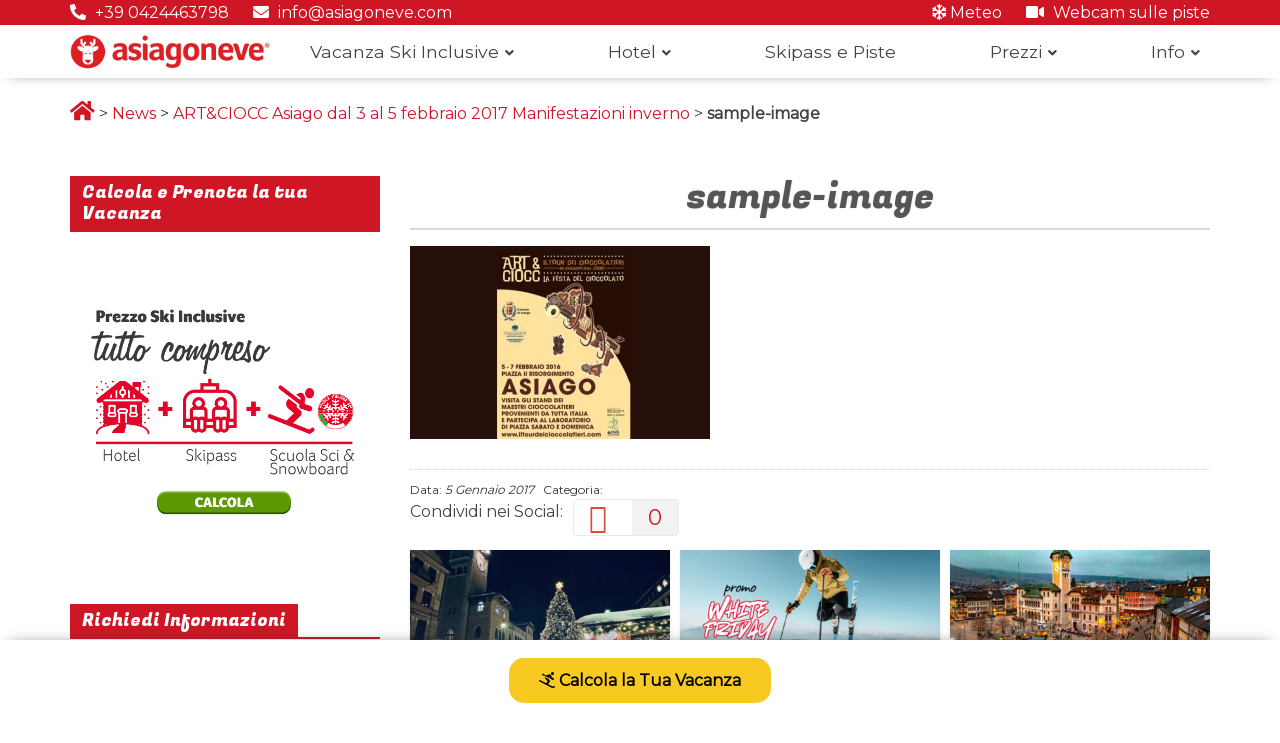

--- FILE ---
content_type: text/html; charset=UTF-8
request_url: https://www.asiagoneve.com/artciocc-asiago-3-5-febbraio-2017-manifestazioni-inverno-offerta-weekend/sample-image/
body_size: 14642
content:

<!DOCTYPE html>
<html lang="it-IT">

<head>
    <meta charset="UTF-8" />
    <meta name="viewport" content="width=device-width, initial-scale=1">
    <link rel="profile" href="https://gmpg.org/xfn/11" />
    <link rel="pingback" href="https://www.asiagoneve.com/xmlrpc.php" />
    <meta name='robots' content='index, follow, max-image-preview:large, max-snippet:-1, max-video-preview:-1' />

<!-- Google Tag Manager for WordPress by gtm4wp.com -->
<script data-cfasync="false" data-pagespeed-no-defer>
	var gtm4wp_datalayer_name = "dataLayer";
	var dataLayer = dataLayer || [];
</script>
<!-- End Google Tag Manager for WordPress by gtm4wp.com -->
	<!-- This site is optimized with the Yoast SEO plugin v20.3 - https://yoast.com/wordpress/plugins/seo/ -->
	<title>sample-image - Asiagoneve</title>
	<link rel="canonical" href="https://www.asiagoneve.com/artciocc-asiago-3-5-febbraio-2017-manifestazioni-inverno-offerta-weekend/sample-image/" />
	<meta property="og:locale" content="it_IT" />
	<meta property="og:type" content="article" />
	<meta property="og:title" content="sample-image - Asiagoneve" />
	<meta property="og:url" content="https://www.asiagoneve.com/artciocc-asiago-3-5-febbraio-2017-manifestazioni-inverno-offerta-weekend/sample-image/" />
	<meta property="og:site_name" content="Asiagoneve" />
	<meta property="article:publisher" content="https://www.facebook.com/AsiagoNeveVillage" />
	<meta property="og:image" content="https://www.asiagoneve.com/artciocc-asiago-3-5-febbraio-2017-manifestazioni-inverno-offerta-weekend/sample-image" />
	<meta property="og:image:width" content="734" />
	<meta property="og:image:height" content="471" />
	<meta property="og:image:type" content="image/jpeg" />
	<meta name="twitter:card" content="summary_large_image" />
	<script type="application/ld+json" class="yoast-schema-graph">{"@context":"https://schema.org","@graph":[{"@type":"WebPage","@id":"https://www.asiagoneve.com/artciocc-asiago-3-5-febbraio-2017-manifestazioni-inverno-offerta-weekend/sample-image/","url":"https://www.asiagoneve.com/artciocc-asiago-3-5-febbraio-2017-manifestazioni-inverno-offerta-weekend/sample-image/","name":"sample-image - Asiagoneve","isPartOf":{"@id":"https://www.asiagoneve.com/#website"},"primaryImageOfPage":{"@id":"https://www.asiagoneve.com/artciocc-asiago-3-5-febbraio-2017-manifestazioni-inverno-offerta-weekend/sample-image/#primaryimage"},"image":{"@id":"https://www.asiagoneve.com/artciocc-asiago-3-5-febbraio-2017-manifestazioni-inverno-offerta-weekend/sample-image/#primaryimage"},"thumbnailUrl":"https://www.asiagoneve.com/wp-content/uploads/2017/01/Sample-image.jpg","datePublished":"2017-01-05T11:40:29+00:00","dateModified":"2017-01-05T11:40:29+00:00","breadcrumb":{"@id":"https://www.asiagoneve.com/artciocc-asiago-3-5-febbraio-2017-manifestazioni-inverno-offerta-weekend/sample-image/#breadcrumb"},"inLanguage":"it-IT","potentialAction":[{"@type":"ReadAction","target":["https://www.asiagoneve.com/artciocc-asiago-3-5-febbraio-2017-manifestazioni-inverno-offerta-weekend/sample-image/"]}]},{"@type":"ImageObject","inLanguage":"it-IT","@id":"https://www.asiagoneve.com/artciocc-asiago-3-5-febbraio-2017-manifestazioni-inverno-offerta-weekend/sample-image/#primaryimage","url":"https://www.asiagoneve.com/wp-content/uploads/2017/01/Sample-image.jpg","contentUrl":"https://www.asiagoneve.com/wp-content/uploads/2017/01/Sample-image.jpg","width":734,"height":471},{"@type":"BreadcrumbList","@id":"https://www.asiagoneve.com/artciocc-asiago-3-5-febbraio-2017-manifestazioni-inverno-offerta-weekend/sample-image/#breadcrumb","itemListElement":[{"@type":"ListItem","position":1,"name":"","item":"https://www.asiagoneve.com/"},{"@type":"ListItem","position":2,"name":"News","item":"https://www.asiagoneve.com/news/"},{"@type":"ListItem","position":3,"name":"ART&#038;CIOCC Asiago dal 3 al 5 febbraio 2017 Manifestazioni inverno","item":"https://www.asiagoneve.com/artciocc-asiago-3-5-febbraio-2017-manifestazioni-inverno-offerta-weekend/"},{"@type":"ListItem","position":4,"name":"sample-image"}]},{"@type":"WebSite","@id":"https://www.asiagoneve.com/#website","url":"https://www.asiagoneve.com/","name":"Asiagoneve","description":"la tua vacanza sulla neve","potentialAction":[{"@type":"SearchAction","target":{"@type":"EntryPoint","urlTemplate":"https://www.asiagoneve.com/?s={search_term_string}"},"query-input":"required name=search_term_string"}],"inLanguage":"it-IT"}]}</script>
	<!-- / Yoast SEO plugin. -->


<link rel='dns-prefetch' href='//fonts.googleapis.com' />
<link rel="alternate" type="application/rss+xml" title="Asiagoneve &raquo; Feed" href="https://www.asiagoneve.com/feed/" />
<link rel="alternate" type="application/rss+xml" title="Asiagoneve &raquo; Feed dei commenti" href="https://www.asiagoneve.com/comments/feed/" />
<link rel="alternate" type="application/rss+xml" title="Asiagoneve &raquo; sample-image Feed dei commenti" href="https://www.asiagoneve.com/artciocc-asiago-3-5-febbraio-2017-manifestazioni-inverno-offerta-weekend/sample-image/feed/" />
<script type="text/javascript">
window._wpemojiSettings = {"baseUrl":"https:\/\/s.w.org\/images\/core\/emoji\/14.0.0\/72x72\/","ext":".png","svgUrl":"https:\/\/s.w.org\/images\/core\/emoji\/14.0.0\/svg\/","svgExt":".svg","source":{"concatemoji":"https:\/\/www.asiagoneve.com\/wp-includes\/js\/wp-emoji-release.min.js?ver=6.1.9"}};
/*! This file is auto-generated */
!function(e,a,t){var n,r,o,i=a.createElement("canvas"),p=i.getContext&&i.getContext("2d");function s(e,t){var a=String.fromCharCode,e=(p.clearRect(0,0,i.width,i.height),p.fillText(a.apply(this,e),0,0),i.toDataURL());return p.clearRect(0,0,i.width,i.height),p.fillText(a.apply(this,t),0,0),e===i.toDataURL()}function c(e){var t=a.createElement("script");t.src=e,t.defer=t.type="text/javascript",a.getElementsByTagName("head")[0].appendChild(t)}for(o=Array("flag","emoji"),t.supports={everything:!0,everythingExceptFlag:!0},r=0;r<o.length;r++)t.supports[o[r]]=function(e){if(p&&p.fillText)switch(p.textBaseline="top",p.font="600 32px Arial",e){case"flag":return s([127987,65039,8205,9895,65039],[127987,65039,8203,9895,65039])?!1:!s([55356,56826,55356,56819],[55356,56826,8203,55356,56819])&&!s([55356,57332,56128,56423,56128,56418,56128,56421,56128,56430,56128,56423,56128,56447],[55356,57332,8203,56128,56423,8203,56128,56418,8203,56128,56421,8203,56128,56430,8203,56128,56423,8203,56128,56447]);case"emoji":return!s([129777,127995,8205,129778,127999],[129777,127995,8203,129778,127999])}return!1}(o[r]),t.supports.everything=t.supports.everything&&t.supports[o[r]],"flag"!==o[r]&&(t.supports.everythingExceptFlag=t.supports.everythingExceptFlag&&t.supports[o[r]]);t.supports.everythingExceptFlag=t.supports.everythingExceptFlag&&!t.supports.flag,t.DOMReady=!1,t.readyCallback=function(){t.DOMReady=!0},t.supports.everything||(n=function(){t.readyCallback()},a.addEventListener?(a.addEventListener("DOMContentLoaded",n,!1),e.addEventListener("load",n,!1)):(e.attachEvent("onload",n),a.attachEvent("onreadystatechange",function(){"complete"===a.readyState&&t.readyCallback()})),(e=t.source||{}).concatemoji?c(e.concatemoji):e.wpemoji&&e.twemoji&&(c(e.twemoji),c(e.wpemoji)))}(window,document,window._wpemojiSettings);
</script>
<style type="text/css">
img.wp-smiley,
img.emoji {
	display: inline !important;
	border: none !important;
	box-shadow: none !important;
	height: 1em !important;
	width: 1em !important;
	margin: 0 0.07em !important;
	vertical-align: -0.1em !important;
	background: none !important;
	padding: 0 !important;
}
</style>
	<link rel='stylesheet' id='sbi_styles-css' href='https://www.asiagoneve.com/wp-content/plugins/instagram-feed/css/sbi-styles.min.css?ver=6.9.1' type='text/css' media='all' />
<link rel='stylesheet' id='wp-block-library-css' href='https://www.asiagoneve.com/wp-includes/css/dist/block-library/style.min.css?ver=6.1.9' type='text/css' media='all' />
<link rel='stylesheet' id='classic-theme-styles-css' href='https://www.asiagoneve.com/wp-includes/css/classic-themes.min.css?ver=1' type='text/css' media='all' />
<style id='global-styles-inline-css' type='text/css'>
body{--wp--preset--color--black: #000000;--wp--preset--color--cyan-bluish-gray: #abb8c3;--wp--preset--color--white: #ffffff;--wp--preset--color--pale-pink: #f78da7;--wp--preset--color--vivid-red: #cf2e2e;--wp--preset--color--luminous-vivid-orange: #ff6900;--wp--preset--color--luminous-vivid-amber: #fcb900;--wp--preset--color--light-green-cyan: #7bdcb5;--wp--preset--color--vivid-green-cyan: #00d084;--wp--preset--color--pale-cyan-blue: #8ed1fc;--wp--preset--color--vivid-cyan-blue: #0693e3;--wp--preset--color--vivid-purple: #9b51e0;--wp--preset--gradient--vivid-cyan-blue-to-vivid-purple: linear-gradient(135deg,rgba(6,147,227,1) 0%,rgb(155,81,224) 100%);--wp--preset--gradient--light-green-cyan-to-vivid-green-cyan: linear-gradient(135deg,rgb(122,220,180) 0%,rgb(0,208,130) 100%);--wp--preset--gradient--luminous-vivid-amber-to-luminous-vivid-orange: linear-gradient(135deg,rgba(252,185,0,1) 0%,rgba(255,105,0,1) 100%);--wp--preset--gradient--luminous-vivid-orange-to-vivid-red: linear-gradient(135deg,rgba(255,105,0,1) 0%,rgb(207,46,46) 100%);--wp--preset--gradient--very-light-gray-to-cyan-bluish-gray: linear-gradient(135deg,rgb(238,238,238) 0%,rgb(169,184,195) 100%);--wp--preset--gradient--cool-to-warm-spectrum: linear-gradient(135deg,rgb(74,234,220) 0%,rgb(151,120,209) 20%,rgb(207,42,186) 40%,rgb(238,44,130) 60%,rgb(251,105,98) 80%,rgb(254,248,76) 100%);--wp--preset--gradient--blush-light-purple: linear-gradient(135deg,rgb(255,206,236) 0%,rgb(152,150,240) 100%);--wp--preset--gradient--blush-bordeaux: linear-gradient(135deg,rgb(254,205,165) 0%,rgb(254,45,45) 50%,rgb(107,0,62) 100%);--wp--preset--gradient--luminous-dusk: linear-gradient(135deg,rgb(255,203,112) 0%,rgb(199,81,192) 50%,rgb(65,88,208) 100%);--wp--preset--gradient--pale-ocean: linear-gradient(135deg,rgb(255,245,203) 0%,rgb(182,227,212) 50%,rgb(51,167,181) 100%);--wp--preset--gradient--electric-grass: linear-gradient(135deg,rgb(202,248,128) 0%,rgb(113,206,126) 100%);--wp--preset--gradient--midnight: linear-gradient(135deg,rgb(2,3,129) 0%,rgb(40,116,252) 100%);--wp--preset--duotone--dark-grayscale: url('#wp-duotone-dark-grayscale');--wp--preset--duotone--grayscale: url('#wp-duotone-grayscale');--wp--preset--duotone--purple-yellow: url('#wp-duotone-purple-yellow');--wp--preset--duotone--blue-red: url('#wp-duotone-blue-red');--wp--preset--duotone--midnight: url('#wp-duotone-midnight');--wp--preset--duotone--magenta-yellow: url('#wp-duotone-magenta-yellow');--wp--preset--duotone--purple-green: url('#wp-duotone-purple-green');--wp--preset--duotone--blue-orange: url('#wp-duotone-blue-orange');--wp--preset--font-size--small: 13px;--wp--preset--font-size--medium: 20px;--wp--preset--font-size--large: 36px;--wp--preset--font-size--x-large: 42px;--wp--preset--spacing--20: 0.44rem;--wp--preset--spacing--30: 0.67rem;--wp--preset--spacing--40: 1rem;--wp--preset--spacing--50: 1.5rem;--wp--preset--spacing--60: 2.25rem;--wp--preset--spacing--70: 3.38rem;--wp--preset--spacing--80: 5.06rem;}:where(.is-layout-flex){gap: 0.5em;}body .is-layout-flow > .alignleft{float: left;margin-inline-start: 0;margin-inline-end: 2em;}body .is-layout-flow > .alignright{float: right;margin-inline-start: 2em;margin-inline-end: 0;}body .is-layout-flow > .aligncenter{margin-left: auto !important;margin-right: auto !important;}body .is-layout-constrained > .alignleft{float: left;margin-inline-start: 0;margin-inline-end: 2em;}body .is-layout-constrained > .alignright{float: right;margin-inline-start: 2em;margin-inline-end: 0;}body .is-layout-constrained > .aligncenter{margin-left: auto !important;margin-right: auto !important;}body .is-layout-constrained > :where(:not(.alignleft):not(.alignright):not(.alignfull)){max-width: var(--wp--style--global--content-size);margin-left: auto !important;margin-right: auto !important;}body .is-layout-constrained > .alignwide{max-width: var(--wp--style--global--wide-size);}body .is-layout-flex{display: flex;}body .is-layout-flex{flex-wrap: wrap;align-items: center;}body .is-layout-flex > *{margin: 0;}:where(.wp-block-columns.is-layout-flex){gap: 2em;}.has-black-color{color: var(--wp--preset--color--black) !important;}.has-cyan-bluish-gray-color{color: var(--wp--preset--color--cyan-bluish-gray) !important;}.has-white-color{color: var(--wp--preset--color--white) !important;}.has-pale-pink-color{color: var(--wp--preset--color--pale-pink) !important;}.has-vivid-red-color{color: var(--wp--preset--color--vivid-red) !important;}.has-luminous-vivid-orange-color{color: var(--wp--preset--color--luminous-vivid-orange) !important;}.has-luminous-vivid-amber-color{color: var(--wp--preset--color--luminous-vivid-amber) !important;}.has-light-green-cyan-color{color: var(--wp--preset--color--light-green-cyan) !important;}.has-vivid-green-cyan-color{color: var(--wp--preset--color--vivid-green-cyan) !important;}.has-pale-cyan-blue-color{color: var(--wp--preset--color--pale-cyan-blue) !important;}.has-vivid-cyan-blue-color{color: var(--wp--preset--color--vivid-cyan-blue) !important;}.has-vivid-purple-color{color: var(--wp--preset--color--vivid-purple) !important;}.has-black-background-color{background-color: var(--wp--preset--color--black) !important;}.has-cyan-bluish-gray-background-color{background-color: var(--wp--preset--color--cyan-bluish-gray) !important;}.has-white-background-color{background-color: var(--wp--preset--color--white) !important;}.has-pale-pink-background-color{background-color: var(--wp--preset--color--pale-pink) !important;}.has-vivid-red-background-color{background-color: var(--wp--preset--color--vivid-red) !important;}.has-luminous-vivid-orange-background-color{background-color: var(--wp--preset--color--luminous-vivid-orange) !important;}.has-luminous-vivid-amber-background-color{background-color: var(--wp--preset--color--luminous-vivid-amber) !important;}.has-light-green-cyan-background-color{background-color: var(--wp--preset--color--light-green-cyan) !important;}.has-vivid-green-cyan-background-color{background-color: var(--wp--preset--color--vivid-green-cyan) !important;}.has-pale-cyan-blue-background-color{background-color: var(--wp--preset--color--pale-cyan-blue) !important;}.has-vivid-cyan-blue-background-color{background-color: var(--wp--preset--color--vivid-cyan-blue) !important;}.has-vivid-purple-background-color{background-color: var(--wp--preset--color--vivid-purple) !important;}.has-black-border-color{border-color: var(--wp--preset--color--black) !important;}.has-cyan-bluish-gray-border-color{border-color: var(--wp--preset--color--cyan-bluish-gray) !important;}.has-white-border-color{border-color: var(--wp--preset--color--white) !important;}.has-pale-pink-border-color{border-color: var(--wp--preset--color--pale-pink) !important;}.has-vivid-red-border-color{border-color: var(--wp--preset--color--vivid-red) !important;}.has-luminous-vivid-orange-border-color{border-color: var(--wp--preset--color--luminous-vivid-orange) !important;}.has-luminous-vivid-amber-border-color{border-color: var(--wp--preset--color--luminous-vivid-amber) !important;}.has-light-green-cyan-border-color{border-color: var(--wp--preset--color--light-green-cyan) !important;}.has-vivid-green-cyan-border-color{border-color: var(--wp--preset--color--vivid-green-cyan) !important;}.has-pale-cyan-blue-border-color{border-color: var(--wp--preset--color--pale-cyan-blue) !important;}.has-vivid-cyan-blue-border-color{border-color: var(--wp--preset--color--vivid-cyan-blue) !important;}.has-vivid-purple-border-color{border-color: var(--wp--preset--color--vivid-purple) !important;}.has-vivid-cyan-blue-to-vivid-purple-gradient-background{background: var(--wp--preset--gradient--vivid-cyan-blue-to-vivid-purple) !important;}.has-light-green-cyan-to-vivid-green-cyan-gradient-background{background: var(--wp--preset--gradient--light-green-cyan-to-vivid-green-cyan) !important;}.has-luminous-vivid-amber-to-luminous-vivid-orange-gradient-background{background: var(--wp--preset--gradient--luminous-vivid-amber-to-luminous-vivid-orange) !important;}.has-luminous-vivid-orange-to-vivid-red-gradient-background{background: var(--wp--preset--gradient--luminous-vivid-orange-to-vivid-red) !important;}.has-very-light-gray-to-cyan-bluish-gray-gradient-background{background: var(--wp--preset--gradient--very-light-gray-to-cyan-bluish-gray) !important;}.has-cool-to-warm-spectrum-gradient-background{background: var(--wp--preset--gradient--cool-to-warm-spectrum) !important;}.has-blush-light-purple-gradient-background{background: var(--wp--preset--gradient--blush-light-purple) !important;}.has-blush-bordeaux-gradient-background{background: var(--wp--preset--gradient--blush-bordeaux) !important;}.has-luminous-dusk-gradient-background{background: var(--wp--preset--gradient--luminous-dusk) !important;}.has-pale-ocean-gradient-background{background: var(--wp--preset--gradient--pale-ocean) !important;}.has-electric-grass-gradient-background{background: var(--wp--preset--gradient--electric-grass) !important;}.has-midnight-gradient-background{background: var(--wp--preset--gradient--midnight) !important;}.has-small-font-size{font-size: var(--wp--preset--font-size--small) !important;}.has-medium-font-size{font-size: var(--wp--preset--font-size--medium) !important;}.has-large-font-size{font-size: var(--wp--preset--font-size--large) !important;}.has-x-large-font-size{font-size: var(--wp--preset--font-size--x-large) !important;}
.wp-block-navigation a:where(:not(.wp-element-button)){color: inherit;}
:where(.wp-block-columns.is-layout-flex){gap: 2em;}
.wp-block-pullquote{font-size: 1.5em;line-height: 1.6;}
</style>
<link rel='stylesheet' id='contact-form-7-css' href='https://www.asiagoneve.com/wp-content/plugins/contact-form-7/includes/css/styles.css?ver=5.7.7' type='text/css' media='all' />
<link rel='stylesheet' id='plyr-css-css' href='https://www.asiagoneve.com/wp-content/plugins/easy-video-player/lib/plyr.css?ver=6.1.9' type='text/css' media='all' />
<link rel='stylesheet' id='wp_html5video_css-css' href='https://www.asiagoneve.com/wp-content/plugins/html5-videogallery-plus-player/assets/css/video-js.css?ver=2.6.4' type='text/css' media='all' />
<link rel='stylesheet' id='wp_html5video_colcss-css' href='https://www.asiagoneve.com/wp-content/plugins/html5-videogallery-plus-player/assets/css/video-style.css?ver=2.6.4' type='text/css' media='all' />
<link rel='stylesheet' id='wpos-magnific-popup-style-css' href='https://www.asiagoneve.com/wp-content/plugins/html5-videogallery-plus-player/assets/css/magnific-popup.css?ver=2.6.4' type='text/css' media='all' />
<link rel='stylesheet' id='meteo-css' href='https://www.asiagoneve.com/wp-content/plugins/meteoart/public/css/meteo-public.css?ver=1.0.0' type='text/css' media='all' />
<link rel='stylesheet' id='rs-plugin-settings-css' href='https://www.asiagoneve.com/wp-content/plugins/revslider/public/assets/css/settings.css?ver=5.2.6' type='text/css' media='all' />
<style id='rs-plugin-settings-inline-css' type='text/css'>
.tp-caption a{color:#ff7302;text-shadow:none;-webkit-transition:all 0.2s ease-out;-moz-transition:all 0.2s ease-out;-o-transition:all 0.2s ease-out;-ms-transition:all 0.2s ease-out}.tp-caption a:hover{color:#ffa902}.tp-caption a{color:#ff7302;text-shadow:none;-webkit-transition:all 0.2s ease-out;-moz-transition:all 0.2s ease-out;-o-transition:all 0.2s ease-out;-ms-transition:all 0.2s ease-out}.tp-caption a:hover{color:#ffa902}.tp-caption a{color:#ff7302;text-shadow:none;-webkit-transition:all 0.2s ease-out;-moz-transition:all 0.2s ease-out;-o-transition:all 0.2s ease-out;-ms-transition:all 0.2s ease-out}.tp-caption a:hover{color:#ffa902}
</style>
<link rel='stylesheet' id='wpcf7-redirect-script-frontend-css' href='https://www.asiagoneve.com/wp-content/plugins/wpcf7-redirect/build/css/wpcf7-redirect-frontend.min.css?ver=6.1.9' type='text/css' media='all' />
<link rel='stylesheet' id='colormag_style-css' href='https://www.asiagoneve.com/wp-content/themes/optellerasiagoneve/style.css?ver=6.1.9' type='text/css' media='all' />
<link rel='stylesheet' id='colormag_googlefonts-css' href='//fonts.googleapis.com/css?family=Montserrat%7CFugaz+One&#038;ver=6.1.9' type='text/css' media='all' />
<link rel='stylesheet' id='colormag-featured-image-popup-css-css' href='https://www.asiagoneve.com/wp-content/themes/optellerasiagoneve/js/magnific-popup/magnific-popup.css?ver=20150310' type='text/css' media='all' />
<link rel='stylesheet' id='load-fa-css' href='https://www.asiagoneve.com/wp-content/themes/optellerasiagoneve/fontawesome/css/all.min.css?ver=6.1.9' type='text/css' media='all' />
<link rel='stylesheet' id='dusoft-header-2023-css' href='https://www.asiagoneve.com/wp-content/themes/optellerasiagoneve/css/header2023.css?ver=6.1.9' type='text/css' media='all' />
<link rel='stylesheet' id='dusoft-header-2024-css' href='https://www.asiagoneve.com/wp-content/themes/optellerasiagoneve/css/header2024.css?ver=6.1.9' type='text/css' media='all' />
<link rel='stylesheet' id='dflip-style-css' href='https://www.asiagoneve.com/wp-content/plugins/3d-flipbook-dflip-lite/assets/css/dflip.min.css?ver=2.2.54' type='text/css' media='all' />
<link rel='stylesheet' id='call-now-button-modern-style-css' href='https://www.asiagoneve.com/wp-content/plugins/call-now-button/src/renderers/modern/../../../resources/style/modern.css?ver=1.3.8' type='text/css' media='all' />
<!--n2css--><script type='text/javascript' src='https://www.asiagoneve.com/wp-includes/js/jquery/jquery.min.js?ver=3.6.1' id='jquery-core-js'></script>
<script type='text/javascript' src='https://www.asiagoneve.com/wp-includes/js/jquery/jquery-migrate.min.js?ver=3.3.2' id='jquery-migrate-js'></script>
<script type='text/javascript' src='https://www.asiagoneve.com/wp-content/plugins/easy-video-player/lib/plyr.js?ver=6.1.9' id='plyr-js-js'></script>
<script type='text/javascript' src='https://www.asiagoneve.com/wp-content/plugins/meteoart/public/js/meteo-public.js?ver=1.0.0' id='meteo-js'></script>
<script type='text/javascript' src='https://www.asiagoneve.com/wp-content/plugins/revslider/public/assets/js/jquery.themepunch.tools.min.js?ver=5.2.6' id='tp-tools-js'></script>
<script type='text/javascript' src='https://www.asiagoneve.com/wp-content/plugins/revslider/public/assets/js/jquery.themepunch.revolution.min.js?ver=5.2.6' id='revmin-js'></script>
<script type='text/javascript' src='https://www.asiagoneve.com/wp-content/themes/optellerasiagoneve/js/colormag-custom.js?ver=6.1.9' id='colormag-custom-js'></script>
<script></script><link rel="https://api.w.org/" href="https://www.asiagoneve.com/wp-json/" /><link rel="alternate" type="application/json" href="https://www.asiagoneve.com/wp-json/wp/v2/media/7202" /><link rel="EditURI" type="application/rsd+xml" title="RSD" href="https://www.asiagoneve.com/xmlrpc.php?rsd" />
<link rel="wlwmanifest" type="application/wlwmanifest+xml" href="https://www.asiagoneve.com/wp-includes/wlwmanifest.xml" />
<meta name="generator" content="WordPress 6.1.9" />
<link rel='shortlink' href='https://www.asiagoneve.com/?p=7202' />
<link rel="alternate" type="application/json+oembed" href="https://www.asiagoneve.com/wp-json/oembed/1.0/embed?url=https%3A%2F%2Fwww.asiagoneve.com%2Fartciocc-asiago-3-5-febbraio-2017-manifestazioni-inverno-offerta-weekend%2Fsample-image%2F" />
<link rel="alternate" type="text/xml+oembed" href="https://www.asiagoneve.com/wp-json/oembed/1.0/embed?url=https%3A%2F%2Fwww.asiagoneve.com%2Fartciocc-asiago-3-5-febbraio-2017-manifestazioni-inverno-offerta-weekend%2Fsample-image%2F&#038;format=xml" />

<!-- Google Tag Manager for WordPress by gtm4wp.com -->
<!-- GTM Container placement set to manual -->
<script data-cfasync="false" data-pagespeed-no-defer type="text/javascript">
	var dataLayer_content = {"pagePostType":"attachment","pagePostType2":"single-attachment","pagePostAuthor":"asiagoneve"};
	dataLayer.push( dataLayer_content );
</script>
<script data-cfasync="false">
(function(w,d,s,l,i){w[l]=w[l]||[];w[l].push({'gtm.start':
new Date().getTime(),event:'gtm.js'});var f=d.getElementsByTagName(s)[0],
j=d.createElement(s),dl=l!='dataLayer'?'&l='+l:'';j.async=true;j.src=
'//www.googletagmanager.com/gtm.'+'js?id='+i+dl;f.parentNode.insertBefore(j,f);
})(window,document,'script','dataLayer','GTM-K97XK4C');
</script>
<!-- End Google Tag Manager -->
<!-- End Google Tag Manager for WordPress by gtm4wp.com --><!-- Asiagoneve Internal Styles --><style type="text/css"> #site-title a { font-family: "Montserrat"; } #site-description { font-family: "Fugaz One"; } .main-navigation li, .site-header .menu-toggle { font-family: "Fugaz One"; } h1, h2, h3, h4, h5, h6 { font-family: "Fugaz One"; } body, button, input, select, textarea, p, blockquote p, .entry-meta, .more-link { font-family: "Montserrat"; } .main-navigation a:hover, .main-navigation ul li.current-menu-item a, .main-navigation ul li.current_page_ancestor a, .main-navigation ul li.current-menu-ancestor a, .main-navigation ul li.current_page_item a, .main-navigation ul li:hover > a, .main-navigation ul li ul li a:hover, .main-navigation ul li ul li:hover > a, .main-navigation ul li.current-menu-item ul li a:hover { color: #ffffff; }</style>
<meta name="generator" content="Elementor 3.23.4; features: e_optimized_css_loading, e_font_icon_svg, additional_custom_breakpoints, e_optimized_control_loading, e_lazyload, e_element_cache; settings: css_print_method-external, google_font-enabled, font_display-swap">
			<style>
				.e-con.e-parent:nth-of-type(n+4):not(.e-lazyloaded):not(.e-no-lazyload),
				.e-con.e-parent:nth-of-type(n+4):not(.e-lazyloaded):not(.e-no-lazyload) * {
					background-image: none !important;
				}
				@media screen and (max-height: 1024px) {
					.e-con.e-parent:nth-of-type(n+3):not(.e-lazyloaded):not(.e-no-lazyload),
					.e-con.e-parent:nth-of-type(n+3):not(.e-lazyloaded):not(.e-no-lazyload) * {
						background-image: none !important;
					}
				}
				@media screen and (max-height: 640px) {
					.e-con.e-parent:nth-of-type(n+2):not(.e-lazyloaded):not(.e-no-lazyload),
					.e-con.e-parent:nth-of-type(n+2):not(.e-lazyloaded):not(.e-no-lazyload) * {
						background-image: none !important;
					}
				}
			</style>
			<meta name="generator" content="Powered by WPBakery Page Builder - drag and drop page builder for WordPress."/>
<meta name="generator" content="Powered by Slider Revolution 5.2.6 - responsive, Mobile-Friendly Slider Plugin for WordPress with comfortable drag and drop interface." />
<link rel="icon" href="https://www.asiagoneve.com/wp-content/uploads/2019/11/cropped-cropped-icona-asiagoneve-32x32.png" sizes="32x32" />
<link rel="icon" href="https://www.asiagoneve.com/wp-content/uploads/2019/11/cropped-cropped-icona-asiagoneve-192x192.png" sizes="192x192" />
<link rel="apple-touch-icon" href="https://www.asiagoneve.com/wp-content/uploads/2019/11/cropped-cropped-icona-asiagoneve-180x180.png" />
<meta name="msapplication-TileImage" content="https://www.asiagoneve.com/wp-content/uploads/2019/11/cropped-cropped-icona-asiagoneve-270x270.png" />
<noscript><style> .wpb_animate_when_almost_visible { opacity: 1; }</style></noscript>
    <script>
    (function(h, o, t, j, a, r) {
        h.hj = h.hj || function() {
            (h.hj.q = h.hj.q || []).push(arguments)
        };
        h._hjSettings = {
            hjid: 149783,
            hjsv: 5
        };
        a = o.getElementsByTagName('head')[0];
        r = o.createElement('script');
        r.async = 1;
        r.src = t + h._hjSettings.hjid + j + h._hjSettings.hjsv;
        a.appendChild(r);
    })(window, document, '//static.hotjar.com/c/hotjar-', '.js?sv=');
    </script>

    <link href="https://fonts.googleapis.com/css?family=Lato:400,700" rel="stylesheet">

    </head>

<body data-rsssl=1 class="attachment attachment-template-default single single-attachment postid-7202 attachmentid-7202 attachment-jpeg left-sidebar wide wpb-js-composer js-comp-ver-7.9 vc_responsive elementor-default elementor-kit-59771" itemtype="http://schema.org/WebPage">
        
<!-- GTM Container placement set to manual -->
<!-- Google Tag Manager (noscript) -->
				<noscript><iframe src="https://www.googletagmanager.com/ns.html?id=GTM-K97XK4C" height="0" width="0" style="display:none;visibility:hidden" aria-hidden="true"></iframe></noscript>
<!-- End Google Tag Manager (noscript) -->
    <div id="fb-root"></div>
    <script>
    (function(d, s, id) {
        var js, fjs = d.getElementsByTagName(s)[0];
        if (d.getElementById(id)) return;
        js = d.createElement(s);
        js.id = id;
        js.src = "//connect.facebook.net/it_IT/sdk.js#xfbml=1&version=v2.7&appId=152559958157657";
        fjs.parentNode.insertBefore(js, fjs);
    }(document, 'script', 'facebook-jssdk'));
    </script>

        <div id="page" class="hfeed site">
        

        <header id="masthead" class="site-header clearfix minslide">
            <div id="header-text-nav-container" class="clearfix">
                <div id="desktopMenu">
                    <div class="inner-wrap">
                        <div id="headerLeft">
                            <a href="tel:+390424463798"><i class="fas fa-phone-alt"></i> +39 0424463798</a>
                            <a href="mailto:info@asiagoneve.com"><i class="fas fa-envelope"></i> info@asiagoneve.com</a>
                        </div>
                        <div id="headerRight">
                            <a href="/previsioni-meteo-asiago/"><i class="far fa-snowflake"></i> Meteo</a>
                            <a href="/webcam-meteo-asiago/"><i class="fas fa-video"></i> Webcam sulle piste</a>
                        </div>
                    </div>
                </div>
                
                


                                <nav id="site-navigation" class="main-navigation clearfix" role="navigation">
                    <div class="inner-wrap clearfix">



                                                <h4 class="menu-toggle"></h4>
                        <div class="newHeaderRow">
                            <div id="desktopLogo">
                                <a href="https://www.asiagoneve.com">
                                    <img
                                        src='https://www.asiagoneve.com/wp-content/themes/optellerasiagoneve/img/2019/logoasiagonevesettimanabianca2019.png'>
                                </a>
                            </div>
                            <a href="https://www.asiagoneve.com" class="mobileLogo"><img
                                    src='https://www.asiagoneve.com/wp-content/themes/optellerasiagoneve/img/2019/logoasiagonevesettimanabianca2019.png'></a>
                            <div class="menu-primary-container headerMenuDx"><ul itemtype="http://www.schema.org/SiteNavigationElement" id="menu-header-menu-dx" class="menu"><li id="menu-item-63802" class="menu-item menu-item-type-post_type menu-item-object-page menu-item-has-children menu-item-63802"><a href="https://www.asiagoneve.com/vacanze-neve/">Vacanza Ski Inclusive</a>
<ul class="sub-menu">
	<li id="menu-item-63806" class="menu-item menu-item-type-post_type menu-item-object-page menu-item-63806"><a href="https://www.asiagoneve.com/settimana-bianca-asiago/">Settimana Bianca</a></li>
	<li id="menu-item-63808" class="menu-item menu-item-type-post_type menu-item-object-page menu-item-63808"><a href="https://www.asiagoneve.com/week-end-sulla-neve/">Weekend</a></li>
</ul>
</li>
<li id="menu-item-63814" class="menu-item menu-item-type-post_type menu-item-object-page menu-item-has-children menu-item-63814"><a href="https://www.asiagoneve.com/hotel/">Hotel</a>
<ul class="sub-menu">
	<li id="menu-item-64972" class="menu-item menu-item-type-post_type menu-item-object-post menu-item-64972"><a href="https://www.asiagoneve.com/gaarten-hotel/">Gaarten Hotel ★★★★s</a></li>
	<li id="menu-item-64987" class="menu-item menu-item-type-post_type menu-item-object-post menu-item-64987"><a href="https://www.asiagoneve.com/linta-park-hotel/">Linta Park Hotel ★★★★s Solo adulti</a></li>
	<li id="menu-item-64985" class="menu-item menu-item-type-post_type menu-item-object-post menu-item-64985"><a href="https://www.asiagoneve.com/albergo-paradiso/">Hotel Paradiso ★★★s</a></li>
	<li id="menu-item-21768" class="menu-item menu-item-type-post_type menu-item-object-post menu-item-21768"><a href="https://www.asiagoneve.com/albergo-alla-vecchia-stazione/">Hotel Vecchia Stazione Mountain Elegance ★★★s</a></li>
	<li id="menu-item-64983" class="menu-item menu-item-type-post_type menu-item-object-post menu-item-64983"><a href="https://www.asiagoneve.com/hotel-erica/">Hotel Erica  ★★★s</a></li>
	<li id="menu-item-64979" class="menu-item menu-item-type-post_type menu-item-object-post menu-item-64979"><a href="https://www.asiagoneve.com/rifugio-verenetta/">Rifugio Verenetta</a></li>
	<li id="menu-item-64976" class="menu-item menu-item-type-post_type menu-item-object-post menu-item-64976"><a href="https://www.asiagoneve.com/albergo-al-bosco/">Albergo Al Bosco ★★★</a></li>
	<li id="menu-item-64974" class="menu-item menu-item-type-post_type menu-item-object-post menu-item-64974"><a href="https://www.asiagoneve.com/albergo-valbella-gallio/">Albergo Valbella ★★★</a></li>
	<li id="menu-item-66229" class="menu-item menu-item-type-post_type menu-item-object-page menu-item-66229"><a href="https://www.asiagoneve.com/residence-des-alpes/">Residence Des Alpes ★★★</a></li>
	<li id="menu-item-72210" class="menu-item menu-item-type-post_type menu-item-object-page menu-item-72210"><a href="https://www.asiagoneve.com/hotel-milano/">Hotel Milano ★★★</a></li>
</ul>
</li>
<li id="menu-item-63799" class="menu-item menu-item-type-post_type menu-item-object-page menu-item-63799"><a href="https://www.asiagoneve.com/sci-snowboard-asiago/">Skipass e Piste</a></li>
<li id="menu-item-63812" class="menu-item menu-item-type-post_type menu-item-object-page menu-item-has-children menu-item-63812"><a href="https://www.asiagoneve.com/periodi-e-prezzi/">Prezzi</a>
<ul class="sub-menu">
	<li id="menu-item-63813" class="menu-item menu-item-type-post_type menu-item-object-page menu-item-63813"><a href="https://www.asiagoneve.com/periodi-e-prezzi/">Periodi e Prezzi</a></li>
	<li id="menu-item-63818" class="menu-item menu-item-type-post_type menu-item-object-page menu-item-63818"><a href="https://www.asiagoneve.com/offertesettimanabianca/">Offerte Settimana Bianca</a></li>
	<li id="menu-item-63822" class="menu-item menu-item-type-post_type menu-item-object-page menu-item-63822"><a href="https://www.asiagoneve.com/settimana-bianca-scuole/">Settimana Bianca Scuole</a></li>
	<li id="menu-item-26083" class="menu-item menu-item-type-post_type menu-item-object-page menu-item-26083"><a href="https://www.asiagoneve.com/news/">News</a></li>
</ul>
</li>
<li id="menu-item-67979" class="menu-item menu-item-type-post_type menu-item-object-page menu-item-has-children menu-item-67979"><a href="https://www.asiagoneve.com/info-utili/">Info</a>
<ul class="sub-menu">
	<li id="menu-item-67980" class="menu-item menu-item-type-post_type menu-item-object-page menu-item-67980"><a href="https://www.asiagoneve.com/info-utili/">Informazioni generali</a></li>
	<li id="menu-item-71744" class="menu-item menu-item-type-post_type menu-item-object-page menu-item-71744"><a href="https://www.asiagoneve.com/chi-siamo/">Chi Siamo</a></li>
	<li id="menu-item-64068" class="menu-item menu-item-type-post_type menu-item-object-page menu-item-64068"><a href="https://www.asiagoneve.com/coperture-assicurative/">Coperture Assicurative</a></li>
	<li id="menu-item-64071" class="menu-item menu-item-type-post_type menu-item-object-page menu-item-64071"><a href="https://www.asiagoneve.com/sponsor/">Sponsor</a></li>
</ul>
</li>
<li id="menu-item-73073" class="image webcam menu-item menu-item-type-custom menu-item-object-custom menu-item-73073"><a href="/webcam-meteo-asiago/"><span>Webcam sulle Piste</span></a></li>
<li id="menu-item-64073" class="image meteo menu-item menu-item-type-post_type menu-item-object-page menu-item-64073"><a href="https://www.asiagoneve.com/previsioni-meteo-asiago/"><span>Meteo ad Asiago</span></a></li>
<li id="menu-item-73258" class="image phone menu-item menu-item-type-custom menu-item-object-custom menu-item-73258"><a href="tel:+390424463798"><span>Telefono</span></a></li>
<li id="menu-item-21209" class="image booking menu-item menu-item-type-custom menu-item-object-custom menu-item-21209"><a href="/booking"><span>Calcola la tua vacanza Asiagoneve</span></a></li>
</ul></div><a href="/booking" id="bookingHeaderLink"><i class="fas fa-calendar-alt"></i> BOOK ONLINE</a>
                            <div class="spacer" style="clear: both;"></div>
                        </div>
                                                
                                            </div>
                </nav>
            </div><!-- #header-text-nav-container -->

                    </header>


                        <div id="main" class="clearfix">
            <div id="" style="">

                

            </div>


                        <div class="breaking-news-main inner-wrap clearfix" style="margin-bottom:50px">
                <div class="">
                    <span><span><a href="https://www.asiagoneve.com/"><i class="fa fa-home" style="color:#ce1625"></i></a></span> &gt; <span><a href="https://www.asiagoneve.com/news/">News</a></span> &gt; <span><a href="https://www.asiagoneve.com/artciocc-asiago-3-5-febbraio-2017-manifestazioni-inverno-offerta-weekend/">ART&#038;CIOCC Asiago dal 3 al 5 febbraio 2017 Manifestazioni inverno</a></span> &gt; <span class="breadcrumb_last" aria-current="page"><strong>sample-image</strong></span></span>                </div>
            </div>
            
            
            <div class="inner-wrap clearfix"  itemtype="http://schema.org/Product" itemscope="">
                
	
	<div id="primary">
		<div id="content" class="clearfix">

						
						
										
							
								      <header class="entry-header">   		<h1 itemprop="name" class="entry-title singolo">   			sample-image   		</h1>   	</header>
<article id="post-7202" class="post-7202 attachment type-attachment status-inherit hentry">
	
   	
   
   <div class="article-content clearfix">

   

   	<div class="entry-content clearfix blockstyle">
   		<p class="attachment"><a href='https://www.asiagoneve.com/wp-content/uploads/2017/01/Sample-image.jpg'><img fetchpriority="high" width="300" height="193" src="https://www.asiagoneve.com/wp-content/uploads/2017/01/Sample-image-300x193.jpg" class="attachment-medium size-medium" alt="" decoding="async" srcset="https://www.asiagoneve.com/wp-content/uploads/2017/01/Sample-image-300x193.jpg 300w, https://www.asiagoneve.com/wp-content/uploads/2017/01/Sample-image.jpg 734w" sizes="(max-width: 300px) 100vw, 300px" /></a></p>
		
		<div class="datinotizia">
			Data: <em>5 Gennaio 2017</em>&nbsp;&nbsp;&nbsp;Categoria: <strong></strong>
		</div>
   	</div>

   </div>

	</article>					 
						

				

			
		</div><!-- #content -->

      


      <div class="share-buttons">
   <span class="share">Condividi nei Social:</span>
   <div id="twitter" data-url="https://www.asiagoneve.com/artciocc-asiago-3-5-febbraio-2017-manifestazioni-inverno-offerta-weekend/sample-image/" data-text="sample-image" data-title="Tweet This"></div>
   <div id="facebook" data-url="https://www.asiagoneve.com/artciocc-asiago-3-5-febbraio-2017-manifestazioni-inverno-offerta-weekend/sample-image/" data-text="sample-image" data-title="Like This"></div>
   <div id="googleplus" data-url="https://www.asiagoneve.com/artciocc-asiago-3-5-febbraio-2017-manifestazioni-inverno-offerta-weekend/sample-image/" data-text="sample-image" data-title="+1 This"></div>
   <div id="pinterest" data-url="https://www.asiagoneve.com/artciocc-asiago-3-5-febbraio-2017-manifestazioni-inverno-offerta-weekend/sample-image/" data-text="sample-image" data-title="Pin It"></div>
</div><!--/.sharrre-container-->

<script type="text/javascript">
   // Share
   jQuery(document).ready(function(){
      jQuery('#twitter').sharrre({
         share: {
            twitter: true
         },
         template: '<a class="box" href="#"><div class="count" href="#">{total}</div><div class="share"><i class="fa fa-twitter"></i></div></a>',
         enableHover: false,
         enableTracking: true,
         click: function(api, options){
            api.simulateClick();
            api.openPopup('twitter');
         }
      });
      jQuery('#facebook').sharrre({
         share: {
            facebook: true
         },
         template: '<a class="box" href="#"><div class="count" href="#">{total}</div><div class="share"><i class="fa fa-facebook-square"></i></div></a>',
         enableHover: false,
         enableTracking: true,
         click: function(api, options){
            api.simulateClick();
            api.openPopup('facebook');
         }
      });
      jQuery('#googleplus').sharrre({
         share: {
            googlePlus: true
         },
         template: '<a class="box" href="#"><div class="count" href="#">{total}</div><div class="share"><i class="fa fa-google-plus-square"></i></div></a>',
         enableHover: false,
         enableTracking: true,
         urlCurl: 'https://www.asiagoneve.com/wp-content/themes/optellerasiagoneve/js/sharrre/sharrre.php',
         click: function(api, options){
            api.simulateClick();
            api.openPopup('googlePlus');
         }
      });
      jQuery('#pinterest').sharrre({
         share: {
            pinterest: true
         },
         template: '<a class="box" href="#" rel="nofollow"><div class="count" href="#">{total}</div><div class="share"><i class="fa fa-pinterest"></i></div></a>',
         enableHover: false,
         enableTracking: true,
         buttons: {
         pinterest: {
            description: 'sample-image'            }
         },
         click: function(api, options){
            api.simulateClick();
            api.openPopup('pinterest');
         }
      });
   });
</script>
      

<div class="related-posts clearfix">

      <div class="single-related-posts">

               <div class="related-posts-thumbnail">
            <a href="https://www.asiagoneve.com/accensione-dellalbero-di-natale-di-asiago/" title="Accensione dell&#8217;Albero di Natale di Asiago">
               <img width="390" height="205" src="https://www.asiagoneve.com/wp-content/uploads/2025/12/Accensione-dellalbero-di-Natale-di-Asiago-390x205.jpg" class="attachment-colormag-featured-post-medium size-colormag-featured-post-medium wp-post-image" alt="Accensione dell&#039;albero di Natale di Asiago" decoding="async" loading="lazy" />            </a>
         </div>
      
      <div class="article-content">

         <h3 class="entry-title">
            <a href="https://www.asiagoneve.com/accensione-dellalbero-di-natale-di-asiago/" rel="bookmark" title="Accensione dell&#8217;Albero di Natale di Asiago">Accensione dell&#8217;Albero di Natale di Asiago</a>
         </h3><!--/.post-title-->

         <div class="below-entry-meta">
		 		 </div>

      </div>

   </div><!--/.related-->
      <div class="single-related-posts">

               <div class="related-posts-thumbnail">
            <a href="https://www.asiagoneve.com/white-friday-asiagoneve/" title="White Friday Asiagoneve">
               <img width="390" height="205" src="https://www.asiagoneve.com/wp-content/uploads/2025/11/rock-390x205.png" class="attachment-colormag-featured-post-medium size-colormag-featured-post-medium wp-post-image" alt="" decoding="async" loading="lazy" />            </a>
         </div>
      
      <div class="article-content">

         <h3 class="entry-title">
            <a href="https://www.asiagoneve.com/white-friday-asiagoneve/" rel="bookmark" title="White Friday Asiagoneve">White Friday Asiagoneve</a>
         </h3><!--/.post-title-->

         <div class="below-entry-meta">
		 		 </div>

      </div>

   </div><!--/.related-->
      <div class="single-related-posts">

               <div class="related-posts-thumbnail">
            <a href="https://www.asiagoneve.com/mercatini-di-natale-ad-asiago-2025-2026/" title="Mercatini di Natale ad Asiago 2025/2026">
               <img width="390" height="205" src="https://www.asiagoneve.com/wp-content/uploads/2025/11/476343385_637146752021068_1044259547209222459_n-390x205.jpg" class="attachment-colormag-featured-post-medium size-colormag-featured-post-medium wp-post-image" alt="Mercatini di Natale ad Asiago 2025/2026" decoding="async" loading="lazy" />            </a>
         </div>
      
      <div class="article-content">

         <h3 class="entry-title">
            <a href="https://www.asiagoneve.com/mercatini-di-natale-ad-asiago-2025-2026/" rel="bookmark" title="Mercatini di Natale ad Asiago 2025/2026">Mercatini di Natale ad Asiago 2025/2026</a>
         </h3><!--/.post-title-->

         <div class="below-entry-meta">
		 		 </div>

      </div>

   </div><!--/.related-->
   
</div><!--/.post-related-->


      
	</div><!-- #primary -->

	
<div id="secondary">

<!--
		<p>
		<a href="https://www.asiagoneve.com/booking/"><img src="https://www.asiagoneve.com/wp-content/uploads/2016/01/ASIAGONEVE-bannerino-prenotazione.jpg" alt="Calcola e prenota"></a>
		</p>
-->
			
			
					
		<aside id="text-12" class="widget widget_text clearfix"><h3 class="widget-title"><span>Calcola e Prenota la tua Vacanza</span></h3>			<div class="textwidget"><p>&nbsp;</p>
<p><a href="https://www.asiagoneve.com/booking"><img decoding="async" class="alignnone size-full wp-image-21917" src="https://www.asiagoneve.com/wp-content/uploads/2020/09/Nuovo-Booking_3.png" alt="" width="1192" height="953" srcset="https://www.asiagoneve.com/wp-content/uploads/2020/09/Nuovo-Booking_3.png 1192w, https://www.asiagoneve.com/wp-content/uploads/2020/09/Nuovo-Booking_3-300x240.png 300w, https://www.asiagoneve.com/wp-content/uploads/2020/09/Nuovo-Booking_3-1024x819.png 1024w, https://www.asiagoneve.com/wp-content/uploads/2020/09/Nuovo-Booking_3-768x614.png 768w" sizes="(max-width: 1192px) 100vw, 1192px" /></a></p>
<p>&nbsp;</p>
<p><!--


<div style="padding: 10px; background: #fff;">

<a title="booking Asiagoneve" href="https://https://www.asiagoneve.com/booking/"><img decoding="async" src="https://www.asiagoneve.com/wp-content/uploads/2018/07/booking.png" alt="booking Asiagoneve" border="0" /></a>

</div>


--></p>
</div>
		</aside><aside id="text-9" class="widget widget_text clearfix"><h3 class="widget-title"><span>Richiedi Informazioni</span></h3>			<div class="textwidget"><div style="padding:10px;background:#fff;">Per qualsiasi richiesta sulla tua Vacanza con Asiagoneve <a title="Asiagoneve la tua Vacanza sulla neve di Asiago" href="https://www.asiagoneve.com/booking/"><img width="25" src="https://www.asiagoneve.com/wp-content/uploads/2018/10/rennata-asiagoneve-small-20sx.png" border="0" alt="Asiagoneve la tua Vacanza sulla neve di Asiago"></a> scrivici pure senza impegno, saremo felici di risponderti con tutte le informazioni necessarie!
<br /><br /><br />


<div class="wpcf7 no-js" id="wpcf7-f1951-o1" lang="it-IT" dir="ltr">
<div class="screen-reader-response"><p role="status" aria-live="polite" aria-atomic="true"></p> <ul></ul></div>
<form action="/artciocc-asiago-3-5-febbraio-2017-manifestazioni-inverno-offerta-weekend/sample-image/#wpcf7-f1951-o1" method="post" class="wpcf7-form init" aria-label="Modulo di contatto" novalidate="novalidate" data-status="init">
<div style="display: none;">
<input type="hidden" name="_wpcf7" value="1951" />
<input type="hidden" name="_wpcf7_version" value="5.7.7" />
<input type="hidden" name="_wpcf7_locale" value="it_IT" />
<input type="hidden" name="_wpcf7_unit_tag" value="wpcf7-f1951-o1" />
<input type="hidden" name="_wpcf7_container_post" value="0" />
<input type="hidden" name="_wpcf7_posted_data_hash" value="" />
<input type="hidden" name="_wpcf7_recaptcha_response" value="" />
</div>
<p><span class="wpcf7-form-control-wrap" data-name="your-name"><input size="40" class="wpcf7-form-control wpcf7-text wpcf7-validates-as-required" aria-required="true" aria-invalid="false" placeholder="il tuo nome *" value="" type="text" name="your-name" /></span>
</p>
<p><span class="wpcf7-form-control-wrap" data-name="your-email"><input size="40" class="wpcf7-form-control wpcf7-text wpcf7-email wpcf7-validates-as-required wpcf7-validates-as-email" aria-required="true" aria-invalid="false" placeholder="la tua email *" value="" type="email" name="your-email" /></span>
</p>
<p><span class="wpcf7-form-control-wrap" data-name="tel"><input size="40" class="wpcf7-form-control wpcf7-text wpcf7-tel wpcf7-validates-as-tel" aria-invalid="false" placeholder="il tuo telefono" value="" type="tel" name="tel" /></span>
</p>
<p><span class="wpcf7-form-control-wrap" data-name="your-subject"><textarea cols="40" rows="10" class="wpcf7-form-control wpcf7-textarea wpcf7-validates-as-required" aria-required="true" aria-invalid="false" placeholder="la tua richiesta *" name="your-subject"></textarea></span>
</p>
<p><input class="wpcf7-form-control has-spinner wpcf7-submit" type="submit" value="INVIA" />
</p><p style="display: none !important;"><label>&#916;<textarea name="_wpcf7_ak_hp_textarea" cols="45" rows="8" maxlength="100"></textarea></label><input type="hidden" id="ak_js_1" name="_wpcf7_ak_js" value="138"/><script>document.getElementById( "ak_js_1" ).setAttribute( "value", ( new Date() ).getTime() );</script></p><div class="wpcf7-response-output" aria-hidden="true"></div>
</form>
</div>

</div></div>
		</aside><aside id="text-3" class="widget widget_text clearfix"><h3 class="widget-title"><span>Asiagoneve su Facebook</span></h3>			<div class="textwidget"><br>&nbsp;<br><div class="fb-page" data-href="https://www.facebook.com/AsiagoNeveVillage" data-tabs="timeline" data-small-header="false" data-adapt-container-width="true" data-hide-cover="false" data-show-facepile="true"><blockquote cite="https://www.facebook.com/AsiagoNeveVillage" class="fb-xfbml-parse-ignore"><a rel="nofollow" href="https://www.facebook.com/AsiagoNeveVillage">AsiagoNeve.Com</a></blockquote></div></div>
		</aside>
							
	
</div>
	

</div><!-- .inner-wrap -->
</div><!-- #main -->
<footer id="newFooter" class="clearfix">
    <div>
        <div class="inner-wrap clearfix">
            <div id="text-10" class="widget widget_text">			<div class="textwidget"><p><a href="https://www.asiagoneve.com/contatti/"><img decoding="async" class="aligncenter" src="/wp-content/uploads/2020/08/ASIAGONEVE-sito-2021-logo-footer.png" alt="Asiagoneve" /></a>contattaci:</p>
<div id="custom_html-2" class="widget_text widget widget_custom_html">
<div class="textwidget custom-html-widget">
<p><a href="tel:+390424463798"><i class="fa fa-phone fa-3x" style="color: white;" aria-hidden="true"></i></a>         <a href="https://wa.me/390424463798"><i class="fa fa-whatsapp fa-3x" style="color: white;" aria-hidden="true"></i></a>         <a href="mailto:info@asiagoneve.com"><i class="fa fa-envelope fa-3x" style="color: white;" aria-hidden="true"></i></a></p>
<p><!--


<p class="contactDetails">telefono: <a href="tel:+390424463798"><u>0424 463798</u></a></p>




<p class="contactDetails">email: <a href="mailto:info@asiagoneve.com"><u>info@asiagoneve.com</u></a></p>


 --></p>
</div>
</div>
<div id="nav_menu-2" class="widget widget_nav_menu">
<div class="menu-footer-menu-container">
<ul id="menu-footer-menu" class="menu">
<li id="menu-item-12277" class="menu-item menu-item-type-custom menu-item-object-custom menu-item-12277"><a href="https://www.asiagoneve.com/vacanze-neve/"><img decoding="async" src="https://www.asiagoneve.com/wp-content/uploads/2018/10/rennata-asiagoneve-small-20sx.png" alt="Asiagoneve la tua Vacanza sulla neve di Asiago" width="25" border="0" /> Vacanza Ski Inclusive</a></li>
<li id="menu-item-12298" class="menu-item menu-item-type-post_type menu-item-object-page menu-item-12298"><a href="https://www.asiagoneve.com/animazione-miniclub/">Divertirsi</a></li>
<li id="menu-item-13354" class="menu-item menu-item-type-post_type menu-item-object-page menu-item-13354"><a href="https://www.asiagoneve.com/sci-snowboard-asiago/">Skipass e piste</a></li>
<li id="menu-item-13355" class="menu-item menu-item-type-post_type menu-item-object-page menu-item-13355"><a href="https://www.asiagoneve.com/hotel/">Hotel</a></li>
<li id="menu-item-12280" class="menu-item menu-item-type-post_type menu-item-object-page menu-item-12280"><a href="https://www.asiagoneve.com/periodi-e-prezzi/">Prezzi</a></li>
<li id="menu-item-12281" class="menu-item menu-item-type-post_type menu-item-object-page menu-item-12281"><a href="https://www.asiagoneve.com/chi-siamo/">Chi Siamo</a></li>
<li><a href="https://www.asiagoneve.com/sponsor/">Sponsor</a></li>
</ul>
</div>
<div>ASIAGONEVE è un pacchetto vacanza organizzato da<br />
HAPPY SIBEN SRL<br />
via G. Marconi 4<br />
36012 Asiago VI Italy</div>
</div>
<p><!--


<p style="text-align: center;">HAPPY SIBEN
<i>Il Tour Operator di Asiago 7 Comuni</i>



<p style="text-align: center;">via Marconi 4  36012 Asiago (VI) Italy</p>




<p style="text-align: center; margin-bottom: 50px;">telefono: <a title="chiamaci" href="tel:+390424463798"><u>0424 463798</u></a>
email: <a title="scrivici" href="mailto:info@asiagoneve.com"><u>info@asiagoneve.com</u></a>

--></p>
<p class="companyInfo">ORGANIZZAZIONE TECNICA Happy Siben Srl Agenzia Viaggi e Turismo T.O. di Asiago<br />
AUTORIZZAZIONE DELL&#8217;AMMINISTRAZIONE PROVINCIALE DI VICENZA N° 67386 DEL 15/09/09</p>
</div>
		</div><div id="text-11" class="widget widget_text">			<div class="textwidget"><p style="font-size: 14px; padding-bottom: 50px;">Copyright © 2024-25 <a href="https://www.asiagoneve.com/contatti/">Happy Siben Srl</a>   |  P.IVA IT03299910244 | <a href="https://www.asiagoneve.com/privacy/"><u>Privacy Policy</u></a></p>
</div>
		</div>        </div>
    </div>
    </footer>
<a href="#masthead" id="scroll-up"><i class="fa fa-chevron-up"></i></a>
</div><!-- #page -->
<div id="sticky-footer"><a href="/booking"><i class="fas fa-skiing"></i> Calcola la Tua Vacanza</a></div>
<!-- Instagram Feed JS -->
<script type="text/javascript">
var sbiajaxurl = "https://www.asiagoneve.com/wp-admin/admin-ajax.php";
</script>
			<script type='text/javascript'>
				const lazyloadRunObserver = () => {
					const lazyloadBackgrounds = document.querySelectorAll( `.e-con.e-parent:not(.e-lazyloaded)` );
					const lazyloadBackgroundObserver = new IntersectionObserver( ( entries ) => {
						entries.forEach( ( entry ) => {
							if ( entry.isIntersecting ) {
								let lazyloadBackground = entry.target;
								if( lazyloadBackground ) {
									lazyloadBackground.classList.add( 'e-lazyloaded' );
								}
								lazyloadBackgroundObserver.unobserve( entry.target );
							}
						});
					}, { rootMargin: '200px 0px 200px 0px' } );
					lazyloadBackgrounds.forEach( ( lazyloadBackground ) => {
						lazyloadBackgroundObserver.observe( lazyloadBackground );
					} );
				};
				const events = [
					'DOMContentLoaded',
					'elementor/lazyload/observe',
				];
				events.forEach( ( event ) => {
					document.addEventListener( event, lazyloadRunObserver );
				} );
			</script>
			<!-- Call Now Button 1.3.8 (https://callnowbutton.com) [renderer:modern]-->
<a aria-label="Call Now Button" href="https://www.asiagoneve.com/booking/" id="callnowbutton" class="call-now-button  cnb-zoom-100  cnb-zindex-10  cnb-single cnb-right cnb-displaymode cnb-displaymode-mobile-only" style="background-image:url([data-uri]); background-color:#ba1513;" onclick='ga("send", "event", "Contact", "Call Now Button", "Phone");'><span>Call Now Button</span></a><script type='text/javascript' src='https://www.asiagoneve.com/wp-content/plugins/contact-form-7/includes/swv/js/index.js?ver=5.7.7' id='swv-js'></script>
<script type='text/javascript' id='contact-form-7-js-extra'>
/* <![CDATA[ */
var wpcf7 = {"api":{"root":"https:\/\/www.asiagoneve.com\/wp-json\/","namespace":"contact-form-7\/v1"},"cached":"1"};
/* ]]> */
</script>
<script type='text/javascript' src='https://www.asiagoneve.com/wp-content/plugins/contact-form-7/includes/js/index.js?ver=5.7.7' id='contact-form-7-js'></script>
<script type='text/javascript' src='https://www.asiagoneve.com/wp-content/plugins/html5-videogallery-plus-player/assets/js/video.js?ver=2.6.4' id='wp-html5video-js-js'></script>
<script type='text/javascript' id='wpcf7-redirect-script-js-extra'>
/* <![CDATA[ */
var wpcf7r = {"ajax_url":"https:\/\/www.asiagoneve.com\/wp-admin\/admin-ajax.php"};
/* ]]> */
</script>
<script type='text/javascript' src='https://www.asiagoneve.com/wp-content/plugins/wpcf7-redirect/build/js/wpcf7r-fe.js?ver=1.1' id='wpcf7-redirect-script-js'></script>
<script type='text/javascript' src='https://www.asiagoneve.com/wp-content/plugins/duracelltomi-google-tag-manager/js/gtm4wp-contact-form-7-tracker.js?ver=1.16.1' id='gtm4wp-contact-form-7-tracker-js'></script>
<script type='text/javascript' src='https://www.asiagoneve.com/wp-content/plugins/duracelltomi-google-tag-manager/js/gtm4wp-form-move-tracker.js?ver=1.16.1' id='gtm4wp-form-move-tracker-js'></script>
<script type='text/javascript' src='https://www.asiagoneve.com/wp-includes/js/comment-reply.min.js?ver=6.1.9' id='comment-reply-js'></script>
<script type='text/javascript' src='https://www.asiagoneve.com/wp-content/themes/optellerasiagoneve/js/jquery.bxslider.min.js?ver=4.1.2' id='colormag-bxslider-js'></script>
<script type='text/javascript' src='https://www.asiagoneve.com/wp-content/themes/optellerasiagoneve/js/colormag-slider-setting.js?ver=6.1.9' id='colormag_slider-js'></script>
<script type='text/javascript' src='https://www.asiagoneve.com/wp-content/themes/optellerasiagoneve/js/navigation.js?ver=6.1.9' id='colormag-navigation-js'></script>
<script type='text/javascript' src='https://www.asiagoneve.com/wp-content/themes/optellerasiagoneve/js/news-ticker/jquery.newsTicker.min.js?ver=1.0.0' id='colormag-news-ticker-js'></script>
<script type='text/javascript' id='colormag-news-ticker-setting-js-extra'>
/* <![CDATA[ */
var colormag_ticker_settings = {"breaking_news_slide_effect":"down","breaking_news_duration":"4000","breaking_news_speed":"1000"};
/* ]]> */
</script>
<script type='text/javascript' src='https://www.asiagoneve.com/wp-content/themes/optellerasiagoneve/js/news-ticker/ticker-setting.js?ver=20150304' id='colormag-news-ticker-setting-js'></script>
<script type='text/javascript' src='https://www.asiagoneve.com/wp-content/themes/optellerasiagoneve/js/sticky/jquery.sticky.js?ver=20150309' id='colormag-sticky-menu-js'></script>
<script type='text/javascript' src='https://www.asiagoneve.com/wp-content/themes/optellerasiagoneve/js/sticky/sticky-setting.js?ver=20150309' id='colormag-sticky-menu-setting-js'></script>
<script type='text/javascript' src='https://www.asiagoneve.com/wp-content/themes/optellerasiagoneve/js/magnific-popup/jquery.magnific-popup.min.js?ver=20150310' id='colormag-featured-image-popup-js'></script>
<script type='text/javascript' src='https://www.asiagoneve.com/wp-content/themes/optellerasiagoneve/js/magnific-popup/image-popup-setting.js?ver=20150310' id='colormag-featured-image-popup-setting-js'></script>
<script type='text/javascript' src='https://www.asiagoneve.com/wp-content/themes/optellerasiagoneve/js/fitvids/jquery.fitvids.js?ver=20150311' id='colormag-fitvids-js'></script>
<script type='text/javascript' src='https://www.asiagoneve.com/wp-content/themes/optellerasiagoneve/js/fitvids/fitvids-setting.js?ver=20150311' id='colormag-fitvids-setting-js'></script>
<script type='text/javascript' src='https://www.asiagoneve.com/wp-content/themes/optellerasiagoneve/js/sharrre/jquery.sharrre.js?ver=20150304' id='colormag-social-share-js'></script>
<script type='text/javascript' src='https://www.asiagoneve.com/wp-content/themes/optellerasiagoneve/js/easytabs/jquery.easytabs.min.js?ver=20150409' id='colormag-easy-tabs-js'></script>
<script type='text/javascript' src='https://www.asiagoneve.com/wp-content/themes/optellerasiagoneve/js/easytabs/easytabs-setting.js?ver=20150409' id='colormag-easy-tabs-setting-js'></script>
<script type='text/javascript' src='https://www.asiagoneve.com/wp-content/plugins/3d-flipbook-dflip-lite/assets/js/dflip.min.js?ver=2.2.54' id='dflip-script-js'></script>
<script type='text/javascript' src='https://www.google.com/recaptcha/api.js?render=6LcKDoEqAAAAAMh0vsm7khPjuh2sTliqjpvviGdU&#038;ver=3.0' id='google-recaptcha-js'></script>
<script type='text/javascript' src='https://www.asiagoneve.com/wp-includes/js/dist/vendor/regenerator-runtime.min.js?ver=0.13.9' id='regenerator-runtime-js'></script>
<script type='text/javascript' src='https://www.asiagoneve.com/wp-includes/js/dist/vendor/wp-polyfill.min.js?ver=3.15.0' id='wp-polyfill-js'></script>
<script type='text/javascript' id='wpcf7-recaptcha-js-extra'>
/* <![CDATA[ */
var wpcf7_recaptcha = {"sitekey":"6LcKDoEqAAAAAMh0vsm7khPjuh2sTliqjpvviGdU","actions":{"homepage":"homepage","contactform":"contactform"}};
/* ]]> */
</script>
<script type='text/javascript' src='https://www.asiagoneve.com/wp-content/plugins/contact-form-7/modules/recaptcha/index.js?ver=5.7.7' id='wpcf7-recaptcha-js'></script>
<script defer type='text/javascript' src='https://www.asiagoneve.com/wp-content/plugins/akismet/_inc/akismet-frontend.js?ver=1679310357' id='akismet-frontend-js'></script>
<script data-cfasync="false"> var dFlipLocation = "https://www.asiagoneve.com/wp-content/plugins/3d-flipbook-dflip-lite/assets/"; var dFlipWPGlobal = {"text":{"toggleSound":"Turn on\/off Sound","toggleThumbnails":"Toggle Thumbnails","toggleOutline":"Toggle Outline\/Bookmark","previousPage":"Previous Page","nextPage":"Next Page","toggleFullscreen":"Toggle Fullscreen","zoomIn":"Zoom In","zoomOut":"Zoom Out","toggleHelp":"Toggle Help","singlePageMode":"Single Page Mode","doublePageMode":"Double Page Mode","downloadPDFFile":"Download PDF File","gotoFirstPage":"Goto First Page","gotoLastPage":"Goto Last Page","share":"Share","mailSubject":"I wanted you to see this FlipBook","mailBody":"Check out this site {{url}}","loading":"DearFlip: Loading "},"moreControls":"download,pageMode,startPage,endPage,sound","hideControls":"","scrollWheel":"false","backgroundColor":"#777","backgroundImage":"","height":"auto","paddingLeft":"20","paddingRight":"20","controlsPosition":"bottom","duration":800,"soundEnable":"true","enableDownload":"true","showSearchControl":"false","showPrintControl":"false","enableAnnotation":false,"enableAnalytics":"false","webgl":"true","hard":"none","maxTextureSize":"1600","rangeChunkSize":"524288","zoomRatio":1.5,"stiffness":3,"pageMode":"0","singlePageMode":"0","pageSize":"0","autoPlay":"false","autoPlayDuration":5000,"autoPlayStart":"false","linkTarget":"2","sharePrefix":"flipbook-"};</script><script></script>
</body>

</html>
<!--
Performance optimized by W3 Total Cache. Learn more: https://www.boldgrid.com/w3-total-cache/

Page Caching using disk: enhanced 

Served from: www.asiagoneve.com @ 2025-12-05 00:58:17 by W3 Total Cache
-->

--- FILE ---
content_type: text/html; charset=utf-8
request_url: https://www.google.com/recaptcha/api2/anchor?ar=1&k=6LcKDoEqAAAAAMh0vsm7khPjuh2sTliqjpvviGdU&co=aHR0cHM6Ly93d3cuYXNpYWdvbmV2ZS5jb206NDQz&hl=en&v=PoyoqOPhxBO7pBk68S4YbpHZ&size=invisible&anchor-ms=20000&execute-ms=30000&cb=4gfjfqtkqh4g
body_size: 49731
content:
<!DOCTYPE HTML><html dir="ltr" lang="en"><head><meta http-equiv="Content-Type" content="text/html; charset=UTF-8">
<meta http-equiv="X-UA-Compatible" content="IE=edge">
<title>reCAPTCHA</title>
<style type="text/css">
/* cyrillic-ext */
@font-face {
  font-family: 'Roboto';
  font-style: normal;
  font-weight: 400;
  font-stretch: 100%;
  src: url(//fonts.gstatic.com/s/roboto/v48/KFO7CnqEu92Fr1ME7kSn66aGLdTylUAMa3GUBHMdazTgWw.woff2) format('woff2');
  unicode-range: U+0460-052F, U+1C80-1C8A, U+20B4, U+2DE0-2DFF, U+A640-A69F, U+FE2E-FE2F;
}
/* cyrillic */
@font-face {
  font-family: 'Roboto';
  font-style: normal;
  font-weight: 400;
  font-stretch: 100%;
  src: url(//fonts.gstatic.com/s/roboto/v48/KFO7CnqEu92Fr1ME7kSn66aGLdTylUAMa3iUBHMdazTgWw.woff2) format('woff2');
  unicode-range: U+0301, U+0400-045F, U+0490-0491, U+04B0-04B1, U+2116;
}
/* greek-ext */
@font-face {
  font-family: 'Roboto';
  font-style: normal;
  font-weight: 400;
  font-stretch: 100%;
  src: url(//fonts.gstatic.com/s/roboto/v48/KFO7CnqEu92Fr1ME7kSn66aGLdTylUAMa3CUBHMdazTgWw.woff2) format('woff2');
  unicode-range: U+1F00-1FFF;
}
/* greek */
@font-face {
  font-family: 'Roboto';
  font-style: normal;
  font-weight: 400;
  font-stretch: 100%;
  src: url(//fonts.gstatic.com/s/roboto/v48/KFO7CnqEu92Fr1ME7kSn66aGLdTylUAMa3-UBHMdazTgWw.woff2) format('woff2');
  unicode-range: U+0370-0377, U+037A-037F, U+0384-038A, U+038C, U+038E-03A1, U+03A3-03FF;
}
/* math */
@font-face {
  font-family: 'Roboto';
  font-style: normal;
  font-weight: 400;
  font-stretch: 100%;
  src: url(//fonts.gstatic.com/s/roboto/v48/KFO7CnqEu92Fr1ME7kSn66aGLdTylUAMawCUBHMdazTgWw.woff2) format('woff2');
  unicode-range: U+0302-0303, U+0305, U+0307-0308, U+0310, U+0312, U+0315, U+031A, U+0326-0327, U+032C, U+032F-0330, U+0332-0333, U+0338, U+033A, U+0346, U+034D, U+0391-03A1, U+03A3-03A9, U+03B1-03C9, U+03D1, U+03D5-03D6, U+03F0-03F1, U+03F4-03F5, U+2016-2017, U+2034-2038, U+203C, U+2040, U+2043, U+2047, U+2050, U+2057, U+205F, U+2070-2071, U+2074-208E, U+2090-209C, U+20D0-20DC, U+20E1, U+20E5-20EF, U+2100-2112, U+2114-2115, U+2117-2121, U+2123-214F, U+2190, U+2192, U+2194-21AE, U+21B0-21E5, U+21F1-21F2, U+21F4-2211, U+2213-2214, U+2216-22FF, U+2308-230B, U+2310, U+2319, U+231C-2321, U+2336-237A, U+237C, U+2395, U+239B-23B7, U+23D0, U+23DC-23E1, U+2474-2475, U+25AF, U+25B3, U+25B7, U+25BD, U+25C1, U+25CA, U+25CC, U+25FB, U+266D-266F, U+27C0-27FF, U+2900-2AFF, U+2B0E-2B11, U+2B30-2B4C, U+2BFE, U+3030, U+FF5B, U+FF5D, U+1D400-1D7FF, U+1EE00-1EEFF;
}
/* symbols */
@font-face {
  font-family: 'Roboto';
  font-style: normal;
  font-weight: 400;
  font-stretch: 100%;
  src: url(//fonts.gstatic.com/s/roboto/v48/KFO7CnqEu92Fr1ME7kSn66aGLdTylUAMaxKUBHMdazTgWw.woff2) format('woff2');
  unicode-range: U+0001-000C, U+000E-001F, U+007F-009F, U+20DD-20E0, U+20E2-20E4, U+2150-218F, U+2190, U+2192, U+2194-2199, U+21AF, U+21E6-21F0, U+21F3, U+2218-2219, U+2299, U+22C4-22C6, U+2300-243F, U+2440-244A, U+2460-24FF, U+25A0-27BF, U+2800-28FF, U+2921-2922, U+2981, U+29BF, U+29EB, U+2B00-2BFF, U+4DC0-4DFF, U+FFF9-FFFB, U+10140-1018E, U+10190-1019C, U+101A0, U+101D0-101FD, U+102E0-102FB, U+10E60-10E7E, U+1D2C0-1D2D3, U+1D2E0-1D37F, U+1F000-1F0FF, U+1F100-1F1AD, U+1F1E6-1F1FF, U+1F30D-1F30F, U+1F315, U+1F31C, U+1F31E, U+1F320-1F32C, U+1F336, U+1F378, U+1F37D, U+1F382, U+1F393-1F39F, U+1F3A7-1F3A8, U+1F3AC-1F3AF, U+1F3C2, U+1F3C4-1F3C6, U+1F3CA-1F3CE, U+1F3D4-1F3E0, U+1F3ED, U+1F3F1-1F3F3, U+1F3F5-1F3F7, U+1F408, U+1F415, U+1F41F, U+1F426, U+1F43F, U+1F441-1F442, U+1F444, U+1F446-1F449, U+1F44C-1F44E, U+1F453, U+1F46A, U+1F47D, U+1F4A3, U+1F4B0, U+1F4B3, U+1F4B9, U+1F4BB, U+1F4BF, U+1F4C8-1F4CB, U+1F4D6, U+1F4DA, U+1F4DF, U+1F4E3-1F4E6, U+1F4EA-1F4ED, U+1F4F7, U+1F4F9-1F4FB, U+1F4FD-1F4FE, U+1F503, U+1F507-1F50B, U+1F50D, U+1F512-1F513, U+1F53E-1F54A, U+1F54F-1F5FA, U+1F610, U+1F650-1F67F, U+1F687, U+1F68D, U+1F691, U+1F694, U+1F698, U+1F6AD, U+1F6B2, U+1F6B9-1F6BA, U+1F6BC, U+1F6C6-1F6CF, U+1F6D3-1F6D7, U+1F6E0-1F6EA, U+1F6F0-1F6F3, U+1F6F7-1F6FC, U+1F700-1F7FF, U+1F800-1F80B, U+1F810-1F847, U+1F850-1F859, U+1F860-1F887, U+1F890-1F8AD, U+1F8B0-1F8BB, U+1F8C0-1F8C1, U+1F900-1F90B, U+1F93B, U+1F946, U+1F984, U+1F996, U+1F9E9, U+1FA00-1FA6F, U+1FA70-1FA7C, U+1FA80-1FA89, U+1FA8F-1FAC6, U+1FACE-1FADC, U+1FADF-1FAE9, U+1FAF0-1FAF8, U+1FB00-1FBFF;
}
/* vietnamese */
@font-face {
  font-family: 'Roboto';
  font-style: normal;
  font-weight: 400;
  font-stretch: 100%;
  src: url(//fonts.gstatic.com/s/roboto/v48/KFO7CnqEu92Fr1ME7kSn66aGLdTylUAMa3OUBHMdazTgWw.woff2) format('woff2');
  unicode-range: U+0102-0103, U+0110-0111, U+0128-0129, U+0168-0169, U+01A0-01A1, U+01AF-01B0, U+0300-0301, U+0303-0304, U+0308-0309, U+0323, U+0329, U+1EA0-1EF9, U+20AB;
}
/* latin-ext */
@font-face {
  font-family: 'Roboto';
  font-style: normal;
  font-weight: 400;
  font-stretch: 100%;
  src: url(//fonts.gstatic.com/s/roboto/v48/KFO7CnqEu92Fr1ME7kSn66aGLdTylUAMa3KUBHMdazTgWw.woff2) format('woff2');
  unicode-range: U+0100-02BA, U+02BD-02C5, U+02C7-02CC, U+02CE-02D7, U+02DD-02FF, U+0304, U+0308, U+0329, U+1D00-1DBF, U+1E00-1E9F, U+1EF2-1EFF, U+2020, U+20A0-20AB, U+20AD-20C0, U+2113, U+2C60-2C7F, U+A720-A7FF;
}
/* latin */
@font-face {
  font-family: 'Roboto';
  font-style: normal;
  font-weight: 400;
  font-stretch: 100%;
  src: url(//fonts.gstatic.com/s/roboto/v48/KFO7CnqEu92Fr1ME7kSn66aGLdTylUAMa3yUBHMdazQ.woff2) format('woff2');
  unicode-range: U+0000-00FF, U+0131, U+0152-0153, U+02BB-02BC, U+02C6, U+02DA, U+02DC, U+0304, U+0308, U+0329, U+2000-206F, U+20AC, U+2122, U+2191, U+2193, U+2212, U+2215, U+FEFF, U+FFFD;
}
/* cyrillic-ext */
@font-face {
  font-family: 'Roboto';
  font-style: normal;
  font-weight: 500;
  font-stretch: 100%;
  src: url(//fonts.gstatic.com/s/roboto/v48/KFO7CnqEu92Fr1ME7kSn66aGLdTylUAMa3GUBHMdazTgWw.woff2) format('woff2');
  unicode-range: U+0460-052F, U+1C80-1C8A, U+20B4, U+2DE0-2DFF, U+A640-A69F, U+FE2E-FE2F;
}
/* cyrillic */
@font-face {
  font-family: 'Roboto';
  font-style: normal;
  font-weight: 500;
  font-stretch: 100%;
  src: url(//fonts.gstatic.com/s/roboto/v48/KFO7CnqEu92Fr1ME7kSn66aGLdTylUAMa3iUBHMdazTgWw.woff2) format('woff2');
  unicode-range: U+0301, U+0400-045F, U+0490-0491, U+04B0-04B1, U+2116;
}
/* greek-ext */
@font-face {
  font-family: 'Roboto';
  font-style: normal;
  font-weight: 500;
  font-stretch: 100%;
  src: url(//fonts.gstatic.com/s/roboto/v48/KFO7CnqEu92Fr1ME7kSn66aGLdTylUAMa3CUBHMdazTgWw.woff2) format('woff2');
  unicode-range: U+1F00-1FFF;
}
/* greek */
@font-face {
  font-family: 'Roboto';
  font-style: normal;
  font-weight: 500;
  font-stretch: 100%;
  src: url(//fonts.gstatic.com/s/roboto/v48/KFO7CnqEu92Fr1ME7kSn66aGLdTylUAMa3-UBHMdazTgWw.woff2) format('woff2');
  unicode-range: U+0370-0377, U+037A-037F, U+0384-038A, U+038C, U+038E-03A1, U+03A3-03FF;
}
/* math */
@font-face {
  font-family: 'Roboto';
  font-style: normal;
  font-weight: 500;
  font-stretch: 100%;
  src: url(//fonts.gstatic.com/s/roboto/v48/KFO7CnqEu92Fr1ME7kSn66aGLdTylUAMawCUBHMdazTgWw.woff2) format('woff2');
  unicode-range: U+0302-0303, U+0305, U+0307-0308, U+0310, U+0312, U+0315, U+031A, U+0326-0327, U+032C, U+032F-0330, U+0332-0333, U+0338, U+033A, U+0346, U+034D, U+0391-03A1, U+03A3-03A9, U+03B1-03C9, U+03D1, U+03D5-03D6, U+03F0-03F1, U+03F4-03F5, U+2016-2017, U+2034-2038, U+203C, U+2040, U+2043, U+2047, U+2050, U+2057, U+205F, U+2070-2071, U+2074-208E, U+2090-209C, U+20D0-20DC, U+20E1, U+20E5-20EF, U+2100-2112, U+2114-2115, U+2117-2121, U+2123-214F, U+2190, U+2192, U+2194-21AE, U+21B0-21E5, U+21F1-21F2, U+21F4-2211, U+2213-2214, U+2216-22FF, U+2308-230B, U+2310, U+2319, U+231C-2321, U+2336-237A, U+237C, U+2395, U+239B-23B7, U+23D0, U+23DC-23E1, U+2474-2475, U+25AF, U+25B3, U+25B7, U+25BD, U+25C1, U+25CA, U+25CC, U+25FB, U+266D-266F, U+27C0-27FF, U+2900-2AFF, U+2B0E-2B11, U+2B30-2B4C, U+2BFE, U+3030, U+FF5B, U+FF5D, U+1D400-1D7FF, U+1EE00-1EEFF;
}
/* symbols */
@font-face {
  font-family: 'Roboto';
  font-style: normal;
  font-weight: 500;
  font-stretch: 100%;
  src: url(//fonts.gstatic.com/s/roboto/v48/KFO7CnqEu92Fr1ME7kSn66aGLdTylUAMaxKUBHMdazTgWw.woff2) format('woff2');
  unicode-range: U+0001-000C, U+000E-001F, U+007F-009F, U+20DD-20E0, U+20E2-20E4, U+2150-218F, U+2190, U+2192, U+2194-2199, U+21AF, U+21E6-21F0, U+21F3, U+2218-2219, U+2299, U+22C4-22C6, U+2300-243F, U+2440-244A, U+2460-24FF, U+25A0-27BF, U+2800-28FF, U+2921-2922, U+2981, U+29BF, U+29EB, U+2B00-2BFF, U+4DC0-4DFF, U+FFF9-FFFB, U+10140-1018E, U+10190-1019C, U+101A0, U+101D0-101FD, U+102E0-102FB, U+10E60-10E7E, U+1D2C0-1D2D3, U+1D2E0-1D37F, U+1F000-1F0FF, U+1F100-1F1AD, U+1F1E6-1F1FF, U+1F30D-1F30F, U+1F315, U+1F31C, U+1F31E, U+1F320-1F32C, U+1F336, U+1F378, U+1F37D, U+1F382, U+1F393-1F39F, U+1F3A7-1F3A8, U+1F3AC-1F3AF, U+1F3C2, U+1F3C4-1F3C6, U+1F3CA-1F3CE, U+1F3D4-1F3E0, U+1F3ED, U+1F3F1-1F3F3, U+1F3F5-1F3F7, U+1F408, U+1F415, U+1F41F, U+1F426, U+1F43F, U+1F441-1F442, U+1F444, U+1F446-1F449, U+1F44C-1F44E, U+1F453, U+1F46A, U+1F47D, U+1F4A3, U+1F4B0, U+1F4B3, U+1F4B9, U+1F4BB, U+1F4BF, U+1F4C8-1F4CB, U+1F4D6, U+1F4DA, U+1F4DF, U+1F4E3-1F4E6, U+1F4EA-1F4ED, U+1F4F7, U+1F4F9-1F4FB, U+1F4FD-1F4FE, U+1F503, U+1F507-1F50B, U+1F50D, U+1F512-1F513, U+1F53E-1F54A, U+1F54F-1F5FA, U+1F610, U+1F650-1F67F, U+1F687, U+1F68D, U+1F691, U+1F694, U+1F698, U+1F6AD, U+1F6B2, U+1F6B9-1F6BA, U+1F6BC, U+1F6C6-1F6CF, U+1F6D3-1F6D7, U+1F6E0-1F6EA, U+1F6F0-1F6F3, U+1F6F7-1F6FC, U+1F700-1F7FF, U+1F800-1F80B, U+1F810-1F847, U+1F850-1F859, U+1F860-1F887, U+1F890-1F8AD, U+1F8B0-1F8BB, U+1F8C0-1F8C1, U+1F900-1F90B, U+1F93B, U+1F946, U+1F984, U+1F996, U+1F9E9, U+1FA00-1FA6F, U+1FA70-1FA7C, U+1FA80-1FA89, U+1FA8F-1FAC6, U+1FACE-1FADC, U+1FADF-1FAE9, U+1FAF0-1FAF8, U+1FB00-1FBFF;
}
/* vietnamese */
@font-face {
  font-family: 'Roboto';
  font-style: normal;
  font-weight: 500;
  font-stretch: 100%;
  src: url(//fonts.gstatic.com/s/roboto/v48/KFO7CnqEu92Fr1ME7kSn66aGLdTylUAMa3OUBHMdazTgWw.woff2) format('woff2');
  unicode-range: U+0102-0103, U+0110-0111, U+0128-0129, U+0168-0169, U+01A0-01A1, U+01AF-01B0, U+0300-0301, U+0303-0304, U+0308-0309, U+0323, U+0329, U+1EA0-1EF9, U+20AB;
}
/* latin-ext */
@font-face {
  font-family: 'Roboto';
  font-style: normal;
  font-weight: 500;
  font-stretch: 100%;
  src: url(//fonts.gstatic.com/s/roboto/v48/KFO7CnqEu92Fr1ME7kSn66aGLdTylUAMa3KUBHMdazTgWw.woff2) format('woff2');
  unicode-range: U+0100-02BA, U+02BD-02C5, U+02C7-02CC, U+02CE-02D7, U+02DD-02FF, U+0304, U+0308, U+0329, U+1D00-1DBF, U+1E00-1E9F, U+1EF2-1EFF, U+2020, U+20A0-20AB, U+20AD-20C0, U+2113, U+2C60-2C7F, U+A720-A7FF;
}
/* latin */
@font-face {
  font-family: 'Roboto';
  font-style: normal;
  font-weight: 500;
  font-stretch: 100%;
  src: url(//fonts.gstatic.com/s/roboto/v48/KFO7CnqEu92Fr1ME7kSn66aGLdTylUAMa3yUBHMdazQ.woff2) format('woff2');
  unicode-range: U+0000-00FF, U+0131, U+0152-0153, U+02BB-02BC, U+02C6, U+02DA, U+02DC, U+0304, U+0308, U+0329, U+2000-206F, U+20AC, U+2122, U+2191, U+2193, U+2212, U+2215, U+FEFF, U+FFFD;
}
/* cyrillic-ext */
@font-face {
  font-family: 'Roboto';
  font-style: normal;
  font-weight: 900;
  font-stretch: 100%;
  src: url(//fonts.gstatic.com/s/roboto/v48/KFO7CnqEu92Fr1ME7kSn66aGLdTylUAMa3GUBHMdazTgWw.woff2) format('woff2');
  unicode-range: U+0460-052F, U+1C80-1C8A, U+20B4, U+2DE0-2DFF, U+A640-A69F, U+FE2E-FE2F;
}
/* cyrillic */
@font-face {
  font-family: 'Roboto';
  font-style: normal;
  font-weight: 900;
  font-stretch: 100%;
  src: url(//fonts.gstatic.com/s/roboto/v48/KFO7CnqEu92Fr1ME7kSn66aGLdTylUAMa3iUBHMdazTgWw.woff2) format('woff2');
  unicode-range: U+0301, U+0400-045F, U+0490-0491, U+04B0-04B1, U+2116;
}
/* greek-ext */
@font-face {
  font-family: 'Roboto';
  font-style: normal;
  font-weight: 900;
  font-stretch: 100%;
  src: url(//fonts.gstatic.com/s/roboto/v48/KFO7CnqEu92Fr1ME7kSn66aGLdTylUAMa3CUBHMdazTgWw.woff2) format('woff2');
  unicode-range: U+1F00-1FFF;
}
/* greek */
@font-face {
  font-family: 'Roboto';
  font-style: normal;
  font-weight: 900;
  font-stretch: 100%;
  src: url(//fonts.gstatic.com/s/roboto/v48/KFO7CnqEu92Fr1ME7kSn66aGLdTylUAMa3-UBHMdazTgWw.woff2) format('woff2');
  unicode-range: U+0370-0377, U+037A-037F, U+0384-038A, U+038C, U+038E-03A1, U+03A3-03FF;
}
/* math */
@font-face {
  font-family: 'Roboto';
  font-style: normal;
  font-weight: 900;
  font-stretch: 100%;
  src: url(//fonts.gstatic.com/s/roboto/v48/KFO7CnqEu92Fr1ME7kSn66aGLdTylUAMawCUBHMdazTgWw.woff2) format('woff2');
  unicode-range: U+0302-0303, U+0305, U+0307-0308, U+0310, U+0312, U+0315, U+031A, U+0326-0327, U+032C, U+032F-0330, U+0332-0333, U+0338, U+033A, U+0346, U+034D, U+0391-03A1, U+03A3-03A9, U+03B1-03C9, U+03D1, U+03D5-03D6, U+03F0-03F1, U+03F4-03F5, U+2016-2017, U+2034-2038, U+203C, U+2040, U+2043, U+2047, U+2050, U+2057, U+205F, U+2070-2071, U+2074-208E, U+2090-209C, U+20D0-20DC, U+20E1, U+20E5-20EF, U+2100-2112, U+2114-2115, U+2117-2121, U+2123-214F, U+2190, U+2192, U+2194-21AE, U+21B0-21E5, U+21F1-21F2, U+21F4-2211, U+2213-2214, U+2216-22FF, U+2308-230B, U+2310, U+2319, U+231C-2321, U+2336-237A, U+237C, U+2395, U+239B-23B7, U+23D0, U+23DC-23E1, U+2474-2475, U+25AF, U+25B3, U+25B7, U+25BD, U+25C1, U+25CA, U+25CC, U+25FB, U+266D-266F, U+27C0-27FF, U+2900-2AFF, U+2B0E-2B11, U+2B30-2B4C, U+2BFE, U+3030, U+FF5B, U+FF5D, U+1D400-1D7FF, U+1EE00-1EEFF;
}
/* symbols */
@font-face {
  font-family: 'Roboto';
  font-style: normal;
  font-weight: 900;
  font-stretch: 100%;
  src: url(//fonts.gstatic.com/s/roboto/v48/KFO7CnqEu92Fr1ME7kSn66aGLdTylUAMaxKUBHMdazTgWw.woff2) format('woff2');
  unicode-range: U+0001-000C, U+000E-001F, U+007F-009F, U+20DD-20E0, U+20E2-20E4, U+2150-218F, U+2190, U+2192, U+2194-2199, U+21AF, U+21E6-21F0, U+21F3, U+2218-2219, U+2299, U+22C4-22C6, U+2300-243F, U+2440-244A, U+2460-24FF, U+25A0-27BF, U+2800-28FF, U+2921-2922, U+2981, U+29BF, U+29EB, U+2B00-2BFF, U+4DC0-4DFF, U+FFF9-FFFB, U+10140-1018E, U+10190-1019C, U+101A0, U+101D0-101FD, U+102E0-102FB, U+10E60-10E7E, U+1D2C0-1D2D3, U+1D2E0-1D37F, U+1F000-1F0FF, U+1F100-1F1AD, U+1F1E6-1F1FF, U+1F30D-1F30F, U+1F315, U+1F31C, U+1F31E, U+1F320-1F32C, U+1F336, U+1F378, U+1F37D, U+1F382, U+1F393-1F39F, U+1F3A7-1F3A8, U+1F3AC-1F3AF, U+1F3C2, U+1F3C4-1F3C6, U+1F3CA-1F3CE, U+1F3D4-1F3E0, U+1F3ED, U+1F3F1-1F3F3, U+1F3F5-1F3F7, U+1F408, U+1F415, U+1F41F, U+1F426, U+1F43F, U+1F441-1F442, U+1F444, U+1F446-1F449, U+1F44C-1F44E, U+1F453, U+1F46A, U+1F47D, U+1F4A3, U+1F4B0, U+1F4B3, U+1F4B9, U+1F4BB, U+1F4BF, U+1F4C8-1F4CB, U+1F4D6, U+1F4DA, U+1F4DF, U+1F4E3-1F4E6, U+1F4EA-1F4ED, U+1F4F7, U+1F4F9-1F4FB, U+1F4FD-1F4FE, U+1F503, U+1F507-1F50B, U+1F50D, U+1F512-1F513, U+1F53E-1F54A, U+1F54F-1F5FA, U+1F610, U+1F650-1F67F, U+1F687, U+1F68D, U+1F691, U+1F694, U+1F698, U+1F6AD, U+1F6B2, U+1F6B9-1F6BA, U+1F6BC, U+1F6C6-1F6CF, U+1F6D3-1F6D7, U+1F6E0-1F6EA, U+1F6F0-1F6F3, U+1F6F7-1F6FC, U+1F700-1F7FF, U+1F800-1F80B, U+1F810-1F847, U+1F850-1F859, U+1F860-1F887, U+1F890-1F8AD, U+1F8B0-1F8BB, U+1F8C0-1F8C1, U+1F900-1F90B, U+1F93B, U+1F946, U+1F984, U+1F996, U+1F9E9, U+1FA00-1FA6F, U+1FA70-1FA7C, U+1FA80-1FA89, U+1FA8F-1FAC6, U+1FACE-1FADC, U+1FADF-1FAE9, U+1FAF0-1FAF8, U+1FB00-1FBFF;
}
/* vietnamese */
@font-face {
  font-family: 'Roboto';
  font-style: normal;
  font-weight: 900;
  font-stretch: 100%;
  src: url(//fonts.gstatic.com/s/roboto/v48/KFO7CnqEu92Fr1ME7kSn66aGLdTylUAMa3OUBHMdazTgWw.woff2) format('woff2');
  unicode-range: U+0102-0103, U+0110-0111, U+0128-0129, U+0168-0169, U+01A0-01A1, U+01AF-01B0, U+0300-0301, U+0303-0304, U+0308-0309, U+0323, U+0329, U+1EA0-1EF9, U+20AB;
}
/* latin-ext */
@font-face {
  font-family: 'Roboto';
  font-style: normal;
  font-weight: 900;
  font-stretch: 100%;
  src: url(//fonts.gstatic.com/s/roboto/v48/KFO7CnqEu92Fr1ME7kSn66aGLdTylUAMa3KUBHMdazTgWw.woff2) format('woff2');
  unicode-range: U+0100-02BA, U+02BD-02C5, U+02C7-02CC, U+02CE-02D7, U+02DD-02FF, U+0304, U+0308, U+0329, U+1D00-1DBF, U+1E00-1E9F, U+1EF2-1EFF, U+2020, U+20A0-20AB, U+20AD-20C0, U+2113, U+2C60-2C7F, U+A720-A7FF;
}
/* latin */
@font-face {
  font-family: 'Roboto';
  font-style: normal;
  font-weight: 900;
  font-stretch: 100%;
  src: url(//fonts.gstatic.com/s/roboto/v48/KFO7CnqEu92Fr1ME7kSn66aGLdTylUAMa3yUBHMdazQ.woff2) format('woff2');
  unicode-range: U+0000-00FF, U+0131, U+0152-0153, U+02BB-02BC, U+02C6, U+02DA, U+02DC, U+0304, U+0308, U+0329, U+2000-206F, U+20AC, U+2122, U+2191, U+2193, U+2212, U+2215, U+FEFF, U+FFFD;
}

</style>
<link rel="stylesheet" type="text/css" href="https://www.gstatic.com/recaptcha/releases/PoyoqOPhxBO7pBk68S4YbpHZ/styles__ltr.css">
<script nonce="ueQ9bc9lJm27V1py0EZ5Og" type="text/javascript">window['__recaptcha_api'] = 'https://www.google.com/recaptcha/api2/';</script>
<script type="text/javascript" src="https://www.gstatic.com/recaptcha/releases/PoyoqOPhxBO7pBk68S4YbpHZ/recaptcha__en.js" nonce="ueQ9bc9lJm27V1py0EZ5Og">
      
    </script></head>
<body><div id="rc-anchor-alert" class="rc-anchor-alert"></div>
<input type="hidden" id="recaptcha-token" value="[base64]">
<script type="text/javascript" nonce="ueQ9bc9lJm27V1py0EZ5Og">
      recaptcha.anchor.Main.init("[\x22ainput\x22,[\x22bgdata\x22,\x22\x22,\[base64]/[base64]/[base64]/ZyhXLGgpOnEoW04sMjEsbF0sVywwKSxoKSxmYWxzZSxmYWxzZSl9Y2F0Y2goayl7RygzNTgsVyk/[base64]/[base64]/[base64]/[base64]/[base64]/[base64]/[base64]/bmV3IEJbT10oRFswXSk6dz09Mj9uZXcgQltPXShEWzBdLERbMV0pOnc9PTM/bmV3IEJbT10oRFswXSxEWzFdLERbMl0pOnc9PTQ/[base64]/[base64]/[base64]/[base64]/[base64]\\u003d\x22,\[base64]\\u003d\\u003d\x22,\x22R3/[base64]/ChMKtIsOkwrMBOgwwDcOMwqZcLcOjEcOEHsKewpXDlMO6wrMEe8OEIjTCszLDhnXCsm7CgVldwoEzR2gOWsKkwrrDp0DDojIHw7PCkFnDtsOgZcKHwqNTwqvDucKRwokpwrrCmsKbw6hAw5hiwojDiMOQw4rCpyLDlzfChcOmfRnCgsKdBMOmwr/ColjDrMK8w5JdQcKyw7EZKsOta8KrwoI8M8KAw5DDlcOuVBbCnG/[base64]/Du2nDoEo4FBPDjMOIwrdxw4BcwpLCgmnCucOdYcOSwq4sNsOnDMKTw67DpWExAMODQ2bCnhHDpQg0XMOiw6DDsn8iT8KOwr9AIsOmXBjCgsKAIsKncsO0CyjCk8OpC8OsJFcQaFTDnMKML8K+wrlpA1N4w5UNa8KNw7/DpcONJsKdwqZ7aU/DonDCiUtdJcKeMcOdw4bDhDvDpsK2O8OACHbCvcODCXw+eDDCjz/CisOgw5TDkzbDl2Bhw4x6dSI9AnhCacK7wo3DkA/CggDDnsOGw6c+wpBvwp4kZcK7YcOVw6V/DRk5fF7DgVQFbsOewpxDwr/Cj8OdSsKdwonCo8ORwoPCocO1PsKJwptqTMOJwqHCnsOwwrDDjMOnw6s2OMKqbsOEw6zDm8KPw5l+woLDgMO7Tj48EyNyw7Z/[base64]/CmnHDksOqLRrDvk/DicO0Pn/[base64]/CuMKQWgXCizs9f8KQw4/Cq8KaJsK2L8O1AyjDgMO9wp/DvBHDvlRTFMK5woPDq8Onw6BNw60ow6DCq1LDuDhDNMOXw5rCvsOQKixTXcKYw51+wofDkG7Cp8KJYGA3w6Jiwo5obMKodC4qecOqf8Opw5bCmh5qwrRSwqvDr08Xwq4Kw4/DhsKxWcKhw73Dlht6w4hUDjsMw4fDjMKVw5jDvMKzc03Drk7Cs8KaXitrAUXDisOBAMOIYk5ZBDdpJEfDu8KORSIDUXZ6woLCu37DhMKWwolFw4bCpRsJwrcgw5MvQVPCssO4FcOkw7zCk8KCdMK9YsOuNUhuMxc4FwhWw63CsELClwUdYwDCp8KoAV/CrsK3QDTDkzEMdcOTFVXDosKHwqjDl2YNPcK6VcOqwo87wqbCqcOkRhgjwqTCm8OHwqoLSDTCiMKiw7pOw4rCpsO5AsORFxRJwqjCncOww6hmwoTCsU3Dgg4jKsKswo17Jj8GQcKSY8OMwqfDtsKcw6/DisOow7RnwpvCpMKlKsKYXsKfagPCq8OywrpzwrgOwogSQwPCtQ7CpDhUIcO8SkbCmcK7dMK8BHPDgcKdB8ODW3zDgsOTZkTDmEnDqcO+MsKuOnXDuMKkYmE6aWtZfsOXJDk6w51LfcKNw7hGw47CsloPwq/CpMKew4bDtsKwFMKaUA45PEUrfwnDnsONAxh+LMKzXkrCjsK5w5jDkEY4w43CtcOYawEOwpYeG8KvV8KwaAjCs8KbwosYEmrDp8OHH8Kvw7sFwr3DohHCgxvDnitBw582wobDrMOewrk4Ck/DtsOswofDnBJdw5nDicK6K8K9w7LDoTnDp8Ogwr3CjcK1wo7DnMO2wo3DpW/CjsO/w5lmTixvwpPCncOyw4DDvCcSOTvCjWhiaMKbFsOIw73DusKJwqtswotCKcOaXRDCuA7DgmXCr8KoEcOpw7lMEMOpbsOxwpbCicOIIMOuVMKuw5vCgUoaH8KcVR7CjkfDv2DDk2o6w7MkJ2zDk8KpwqLDmsKfG8KiCMKaZ8KjXcKXMVdiw6I+cnchwq/[base64]/Cn8Kkwo7ClcKxw6BjUcOHw75SdMOmI0R+aXPCsETCpyHCrcKvwpLCqsO7wq3CoxsEHMOdXy/DjcOxwqVRF2jDgVfDl1/DvMKywqLDt8Ovw75PH2XCkmjCiWxpMMKnwonCrAHCpWPCr09AMMOOw6kKByYkMcKXw50ww6DCq8OSw7ltwrzDqGMQw73DvwLCvsOywoVeWBzDvwPDvCXCnRjCocKlwpV7w6TDk2drNsOndBXDnk9qFy/[base64]/[base64]/wpnDksKuw7EYD8OyNcOAw6XCqMK7woVHwqvDhsKqCcKGwo/DgEjDgiETMcKdAQPCnSbCsEh4HXvDvsKRw7Ynw6ZOCcOcTwDDmMOew7/DhMOyWnDDqMOTw55XwpF2H2BhG8KlVw1kwojCjcOeSBQYdWdXJcK/SMO6NFHCtxAXYcK7HsOHUUImw4jDv8KAY8O0wpxBMGrDo2BhQ2vDoMOzw4LDvyTCgSXDuEfCmMOfPj9VAcKgZSI+wpMgwrHCncO5OcKRGsO7ImV+wpLCp1EmOsKVw5bCtsKFLMKxw77Dv8ORS1FEI8OEPsOZwq/CsVbDpMKvV0XCr8O4VhnCmcKYQjArw4NdwqogwprCsnjDucOkw5oDeMOQS8OcMMKXSsO4QsOZOMK4CsK8wrI/wo0hw4Y7woBDU8K9VG/Ci8K2agMTRRcOA8OOY8KyPcK0wpFNY2fChHPDpGfDl8K5w51DQAnDgcKTwrvCv8KVwqzCssOPw4lgXsKCGiwjwr/CrsOGRSDCm1llS8KpeWjDtsONwoNlFsKHwpVnw5rChMO0GQoDw43CvsKiZXU3w5LDgTnDpVbDicO3V8O2bCE0woTDli/[base64]/[base64]/cMOuw6PCnEHCnWQYw5jDvj51wozDo8KJwrPCoMK0ZMO/w4HCnRXCghfChzB8wp7CjUrCo8OJGl4FaMOGw7LDoDhbJRfDtsOgMsK+w7zDkgTDu8K2LcOSPD8WQ8O8CsOnZiQaeMO+FMK0wo7CgMKAwqvDoy9Gw6QEw6LDjMOKLsOLVMKBG8ObNsO8X8KfwqPDu0XCpm/DrlRGNsORw6DCu8OSw7nDgMKUf8KewoXDpR1mGzDDgXrDtUJ/[base64]/[base64]/Cv01/wos7w5fCjy4wSkVCJmLCrsOvfcO/VCEVwrtGQ8OUw4wKdMKzwp8rwrfCkFsKeMKVEkN3PMKcYWvCjVLCoMOgcwTDpxs+w65PXzZbw6PCmgHDtnB2DFIow63DjhNkwqtlwqlRw6ZmBcKWw5/DqCrDqsOtwoLDqcOXw6ZZAsOowrs1w6IMwp4ALcOGMsKvw4fDmcKxwqjDnHrCqsKnw7/[base64]/DhBBye8K4O8OVKcK+M8OfAzbCpEPCilvDv8KtfcOfJcKIwqd4XsKvKMO8wrJ6wqoAKWxNfsOLfx/[base64]/Cp3LDpMKZw7fDqcOlN8Kpwq1LNMOsCcKGwrbCumLDlCFRBMObwqAKOiZ/BjpRDsOdYDfDosKLw5gqwoVUwrpYPRLDhivDksOgw5HCtEFOw4HCjVRWw4LDlT/[base64]/[base64]/Ds2FuecKfwqdKNMKSXQvDo3M0GEcKYHHCssOZw5fDm8Klwo7DqMOnS8KeUGhGw6bCk0dgwr0WecKfS3PCq8K2wrDCmcO2w57DrsOSCsK+AMORw6zDgDTCvsKyw6ZWQmh/woPChMOkS8OLNMK+D8K0w7IVEEQ8YQBFa27CpgnDvnnCjMKpwpfCsU3DssOXRMKLV8OUOgdYwq9WRQxYwp46wqLChcO7wrRvVXbDqsOnwonCvHbDp8ONwoZcfsOiwqdWB8OMSxTCiy14woFVSW7DuA3DkybCmMOyF8KnLWjDhMOHwo/DjERyw5vCkMKcwrrCmcOjYcKBDHt9H8Ktw41cJxvDpkPDlXzDm8OfJWVkwolWcjJ3fcKBw5bDrcOMbRPClwYqGxE6fjvDuQgvLhDDmn3Dmjp7FGvCtcO8woLCqcKOwp3CsXsPw5jCpcKYwoFtNsOcYsKrw5Mww6F8w5fDiMOLwrViHXtCfMKXWA4/[base64]/cBQkw59XEVDCrcKJB8KQw7Ewwp4Nw6o5wrrDvsKhwqvDlTw/[base64]/[base64]/w4dVUmgUw57DhcKQTBNhw48IfjVdIsKwaMOvwpknf3LDhcOEW3jCskoTAcOEc0bCucOmDsKxaSRsdhHDgsKxaSBbw7fCshbCj8K9LRrCvcOfDmxaw6BTwowpw78Ew4FMecOsNXHDpsKXIcOEJGtCwojDsAfCjsK/w7xYw5QdWcO/w7Uyw7VQwqHCpcO7wqEtM35Ww7LCicKXLsKKLRzCo2wXw7jDncO3w7dCMB4qw7bDp8OyLAFfwq3CusK8Z8Oqw4LDumFjZ2/[base64]/DsyDDksOewo5GwojDnFvDk8OaFsOJNBdUMMOhY8O2KB3CqTnDmw1zOMKIw7TDvcOTwrbDiTbCq8Ozw4jCoBvCrDhLw5YRw5AvwqZCw4zDq8KKw5jDtcOyw44RbhBzMG7Cl8KxwqFQa8OREkAKw7ozwqPDvMKywr4Sw75ywozCosOAw7TCusOIwpQFI1LDp0/Cvkc2w5Udw6FMw4/DoGQ/[base64]/w4TDucOPwqsxw73CuGvCksKFVsKUw4VOwotswroUXcOpS2zCoRpNw4PCr8OtQF7CpQBzwr4BEMOZw4DDqHbChcKxRj/DosKafXDDi8OvJVXChDzDqTwKRsKkw5kKw6fDpRXCq8KuwoLDusKBa8Ofwr5NwoDDtsORw4JYw6PCrsKMaMOHw6gtWMOjTV52w6HCvsKBwo0xQnfDrh3CsHMkaQRnw67Cg8Kmwq/Cv8KzScKhw5/DlmgWMMK5wpFKwoDCmMKqCjrCjMKqw7bCrgUKwrDChGE2wqM6PsKrw4gBBMOlCsK3ccOZDMOVw6nDszXCi8OtTEIYEmTDkMOzEcOSOnRmWxoqwpFhwpZ3KcOaw6sUNCZtFMKPWMOOw5vCvg7CvcOdwqHCvjnDkB/Dn8K7D8OYwrlLe8KgUcKFaBfDg8OrwqDDvn13wojDosKlcxfDl8K5worCnybCmcKIaWo+w6dxIcKTwqkRw5bDoBrCny8SV8Kxwp05OcO3PGrCjBgQw6LCp8OCC8K1woHCok3DhcKoEhvCnwfDjcKkF8OAZ8K6worDpcKJfMOZwo/CosOyw6HDhBzDscOsNEFIVRbCp1N/wphJwpEJw6PCuFZrNMKaVcO1KMOJwqM2Y8Ozwr/CusKHHRrDr8Kfw5Qcb8K0SEwHwqBnA8O6Yk0bWHsAw6c9az9cR8OrQcOrVcORwqvDvsOrw5pAw5gRV8OHwrQgZksAwoXDtFcaF8OVI1sAwpLDosKLw75Lw6fCgMKgUsOHw7LDqjDCmMOmJsOvw5PDkV7ClxTCm8OZwpEDwpXDrF/CsMOSFMOMFmPDlsOzP8KgNcOCw6QKw6hCw4AIRkrDpUzDgAbCssOoKWs3CivCmFczwro4XBXDvsOhYAM+AcKMw6BXw77ClETDvsKqw6pyw67Dq8OywpZSDMO1wpB8w4TDv8OsVGbClivClMOMwpJ8WCfClMO+JyzDmcOBasKhT3pRasKnw5HDuMKLLA7DtMKHwpF3TH/DpMK2Nw3DqcOiTjzCpsODwohOwp/DkBDDkCdGw5APFMOwwrpSw49lIcOdbhM8Y3cgDcKGSX0/V8Ogw5kUdz/DnHHCiAsCDTUcw7HCr8K5TMKFw59jHsK+wrEZdRfCsBbCv21IwoBsw7jCvBDChsK0wr3Dmw/[base64]/CoTrCmsKUwopmcycIdEDDtVHDvVjCtsKJW8OwwpjCrSl/[base64]/Cu8OTw6fDjcOsRmrCisOIwpbCpxoDbEPCi8OLRsKVGG/[base64]/Cm8OIw5cfwpAATzfDhMOrIScGdyzDnhTCsTYYw6MLwqI4NMOBwoNnXcO2w5QDL8OYw4oMLFIZNBViwqfCsjc8X1rCsXg5IMKKWS8uF2NTfRlgNsOvw73CnsKKw7BBwqUEasOlPMOpwqdTwpXDgMOmFiAtFB/Dr8Ouw65wT8O2wpvCh2xRw6jDtTXCl8KxEsKxw745BndrdRZfwrgfWADDt8OQPMOwLsKqUMKGworDlcO+Wl5+Pj/[base64]/[base64]/wpEKTCc0YS7CvMKJLsKTIXJFJhTDtMOaNnXDtcK8d2DDgMKDL8Ovw4l8wo5AAUjCkcKcwpbDo8OswqPDpcOIw5TCtsOmw5vCosO0QMOqVy7DiTHCscOwZcK/w68HSnRUDxjCpyoaLzjCrzgKw6V8TWxSaMKhwrPDvMK6wp7CqXXDjGzCkiZlTsOpJcK4wpcLYXrCiFUCw55kwp/ChAFCwp3DkCDDvXQlbRLDs37DiR50woU2J8K2bsK/I0fCv8O6woPCssOfwpTDtcOsWsK9QsOpw557wrHDpMOFwpQRw6PDvcKOG3rCsxwqwqPDkBLCk3fClcKMwpMPwrLCoETDjAVgBcORw6/ChMOyDwTCqMO1wpA8w7HDmRbCqcObWsOzwofDgMKEwrkwAMOoLsOKwr3DhjTCqsOgwo/DvlTDkhQLV8Oea8KqBMKxw6oywoDDrAkMS8Ouw6nCiQorM8KRw5fDlcOCO8OAw5rCg8OMwoBVQlMLwpwjDcOqw6HDpCEYwo3DvHPDrzTDlMK8w6QRScOvw4JXcw8Ywp/[base64]/wo3CtsOyw7TClsO3wrowKSfCkmIcw7QSGsOKwr3DpBHDpsK5w5FTw4fCh8KPUCfCl8KRwr/DqUsuMWvCqsOjw6FhDmYfccOSw5fCgMKRGX8rwoHCrsOmw6HDqMKgwoQ/WMO+ZsO1w70jw7LDoWROfXlKC8OEGV3Ci8KFKSNYw4zDj8Oaw7JLDSfCgB7DkcOlCMOuRgfCsSsdwpsASSLDrMKQWcKDFRx8ZcKbL29TwqcTw5fCmsOAFxLCvFR3w47DhMO2wpBbwprDi8OewpzDkUvDiSBKwqzCqsO4woRFOmdrwqI0w4Yhw5/Cp3ZAcWfCvBTDrBshCzk3DMOUS3QOwoc1agdlSBjDkV0Hwq7Dg8Kfw6MoMibDqGR0wo4hw4fCkQNqVMKeay94wrR/OMOMw5wOw63Cv1ojw7TDnMOEPQfCrwbDv0BVwo0/U8K9w4QCwrrCksOyw4zCrgdGYsK8dsODMG/CtlTDocOPwoBYRsOxw4MhTcOCw7Mbwr9FCcOKCSHDvxfCtMKuEH4Ow4oSKDbDny1qwoTCn8OufMKQX8OMHMOZw5fCh8O1w4J5woB6aTrDsnROQllEw5NwdcKTw5gOwq3Dk0IBCcODZQBGXsOHwqnCtiFMwqMRLk/DpwvCvhDCiErDrcKSMsKRw7A6KxJCw7JDwqtewrRkbFfCjsOTbhLDkjJkIcKTw6vClWlcD1/DqjvCpMKiwpV8wowaCRxFUcKlwq1Vw5dkw6NaVwlGVcOJwp8Sw7bDhsKLcsOxfXUkf8KrLU5TSBbDnsOVY8OKHcO0UMK/w6bCs8O0wrEEw7INw7jClztJVmhEwrTDqsKXwqpyw7UVaFoewozDs1/Dq8Kxe2bCj8Kow6bCqmrCpmfDhsKxMMOgRcO5WsKOwrRKwpRMSk/Cj8Obe8OKFjZ6dsKfBMKJw7nCv8Ohw7NsZm7CqMKbwq5JZ8KEw77Cs3/[base64]/Cp8O3LW5Rw5gLfTLDmcK7w6Blw7kCf8Ktw7UOwrPCo8OIw49NbnwkCAzDnMO8ThXCqMKEwqjCl8Kjw4BAJMOKfy9HND3CkMO3wrFVbnXDocKiw5dYQCtIwqkcLETDgS/Comcfw6TDkDDCtsKsB8OHw4psw7BRfQA7Hg5Xw7PCrU9pwrTDpRrDlRc4GRPCvcKxX3rCssOBfsORwqYdwr/[base64]/DsWbClXnCm18NNjt/w6wjGl/Ctx4WF8OWwppPQ8O3wpZDwrRtw5HDi8KSwpTDsBDDuGDCsCxvw4RiwpnDusOGwpHCnjwfw6fDnHfCpMKgw4w6w7PCt27CkAxGUUocHSfCvcK3wrh9w7vDgyrDnMKdwoVew6fDisKVf8K3MMO5CgTCtnUHw4vCl8KgwonDjcO6QcOSYi5AwrIiHx7ClsKzwrBmwp/Dt3nDoTbCrsOZfsK/w4QAw410ZUTCs03DpyxLbT7Ck3zDnsKySDfCl3pcw5fCkcOrw5nCky9Nwr1QSm3Cgzd/w7bDosOTDsOYcjh3JV/[base64]/[base64]/Dp2PCosKZw6fDglk3TcOLw4PCt8KTfsOLwq57w5/[base64]/Jhg3G8OvXA4zSWXDjhMxwppRXyUcWsKsfz7CpXNcwqNtwqEPK3xlwp/Dg8KmRn4rwpFawooyw4rDmSHCvl7CssKDJVnClWXDkMKgD8KBwpEOVMKHXi3CgcOHwoLDuUnDvybDol47w7nCnmvDjMKUUsORQ2RRFynDqcKWw6BQwqlHw79nw7rDgMKFSsKoSMKwwqFTZS5hCMO+R3Nrwp1aLxMlwps5w7FIWzRDDVtXw6bDnSLDgSvDgMO9wowWw7/CtSbDg8OLTXPDlnpxwpnDvQtHUm7DoDZpwrvDsHM2wpnCmcOzw6DDlTrCizjCrXtZVzo3w6bCpSI4wqXCn8Omw5vDh18uwoQ2FRTClAxDwqPDr8O3LzDCosOXYhfCoxLCmcOew4HClMKjwoTDvsOfdk7ChMKlGCpuDsKqwq/[base64]/DjcO6Vhh5wpjDmMO1R3XCtToSwo/Dj3UMLUV4OmZEw6JgYxpGw6jCkiQXe2/Do3/[base64]/CmcK0w49XwoovLMK+BHPCoMKxwpzCmsKbwoBGB8OYAmrCtcO2wpvCukUlBsODCTrDk1DCg8OeHngWw55INcOlwrfDmiBXB0w2wpvCsgvCjMOUw43CqWTCl8OHM2jDmX5vwq5Bw7nCslLDjsOzwqjCgsKOTmw/EcOAaXV0w6bCrsOlQgkVwr8kwozDvsOcOFwoWMO7wpEJecKkGARywp/[base64]/PsKsPsOMw5/DoRjCksK0bMO4w57Dswt7w6BUSsOawrnDg24hwpt8wojCvkDCqggXw5zClEvDpg4QPsKoITXChWtiE8KrOlkdBMKuOMKfYAnCohnDq8OHQF5yw4FZwpk3F8Kyw4/[base64]/[base64]/DrcO3wpo9OAAFwpcDw7zDkMKDwrjDo8K8w6UZHcOew45hwpPDgcOYKcKLwo8pS1LCpjLCvMO4wqPDvicGwrh2ccOowrfDi8KlccOTw5FPw6PChXMNHQIhBXA1An/CksOFwq4bdizDvcKPEi7Cm3JiwqjDncOEwq7Cl8K2SjJPKilaEU4KREzDo8O4f1tawpDDpVLCqcOGKW0Kw4w3w4ROwpDCnsKAw4VCXFpNW8OgZjEWw6IEfsKcERnCt8K2w6pLwr/DncOKasK5wrHClELCsVJAwozDv8KMwp/DgVfDnMOfwo7CoMKZJ8OnIMKRMMK9w4rDnsOHBsKaw5XChsORwpY9dRjDsH7DsUJhw71ZJ8OjwptXDsOAw6gvXcK5GcOpwr8aw5RtWg/Cn8KJRC/[base64]/Coiggchg3wotvw6lIwpNtw4xUwpXDtMKXScOkwqbCr04Jwro/wpXCggMpwptbwqvCoMO2Ag7CmhkSIsKGwpU6wos8w4DDs0HDkcKtw6snLkFiw4YMw4R6wog/[base64]/[base64]/Dk8KRwrozw5DDjWDDoMOsKwoQfQ8+w6oVXcK/w6bDtAUcw7/CoTo7eDnDhcOgw4jCu8Oswo4Vw7LCnSFfw5vCh8OODcO8wotIwqHCnR7DicOKZS5VEMOWwr4GWTA9w7QyZkcaNcOIP8OHw6fChcO1OhocFxc/ecKJw5NQw7NUHijDjBV1w4PCqncCw71Ew6XCvh0JJFbCh8OBw6AaMMO1woPDpXbDj8KnwqvDicOVfcOVw5zChEM0wqRkXMKww6TDmsKTLX8EwpXDp3nCnMOALRnDjsOpwovDtMOBwo/DoUHDnMKWw67DnW0cO0IIbC41VcK2ARBDbSpfdwbCpnfCnWZ0w6bCnCoAYsOUw6YzwobDshXDowfDjcKzwpdGdks2ZsKLQibCsMKOGgPDo8Ozw6liwohxBMOWw5xbdcOSSnUiUsOHw4bDlD1YwqjCoFPDrDDCuijDk8K+wr9Qw5TDoA3DsA4Zw7AywoXCucOrw60CNU/CicK6KCNOUyJUwqheYijCkcOtAcKsDm9XwpU4wrF1C8K2S8OJwoTDjsKDw6fDuR0sQsKNPHnCgEdrEQ5YwpdqXWY1XcKOEzlJSX13cHpBFgQ1EcOzNyNgwoDDqn7Dq8K/w5cuw7LDqR3DqHpcdsKWw7rCmkEbPMKhPm/CgsK+wqolw63Cp3kiwojCkcOPw4zDvMOuMMKDwqXDhVNvNMKcwpVswpIOwqFiA0o6AGk+NMKqwqzDjsKnDMK1wp3CkkViw47Cnm0UwrNdw6Yxw6IgSMOAM8OtwrNLQMOEwqo7VzhPwro3F1kUw48fOMK9wpLDiQ/DscKTwrTCpG3CjyPCk8K7dcOmTsKTwqkxwoQKF8KLwrIJZMK2wqswwp3DpiLDn0F2dwLDiSM3NsKawrLDjMOQbEbCtl5zwpMgw4sSwp7Ckh4HcXTDscOrwqYYwr/[base64]/Ds2UBC8KXEWQ0wpzCi2LDgsKcwpEJw4oyfsOhc1PDqsOvwplqAlvDm8KuNTnDksKyBcOLwr7Dn0ohwo/CohtYw6Q1SsOIP1XDhkjDkTnCh8K0GMOqw6wodcONGcOXIMO/N8OfW3nCpR11SMKnJsKIYgkkwqLDpsO4wrkhKMOIbHjDlMO5w6fCiVwTfsOYwpZdwpQAw4HDsFYGN8OqwrZUG8K5w7Ynbhx/w7PDmcOZE8ORwofCicKpFsKPBV7DusOYwpdXw4DDmcK8wqzDmcOnRcOTIC4Tw7oNScKgY8O3bSMgwrcBLiXDmxIaZUV0wobDlsKBwrciwr/Dv8KhB0fCtiXCn8KUNcO2w5vCok7CsMO/VsOjH8OReGF7w6E6YcKREsOhb8K/w6jCuw7DocKcw5BuLcOzM0nDn18RwrU+UcONHw1pTMOLwoBzXAPCp0XDs1PDtQvCh0RIwqsGw6jChB/Clgotwqx8w7fCnDnDmcOnenHCgn/Ck8O4w6rDmMKRTG7DksKEw7ABwpfDicKmw5vDhjtVZi8uwohpwrogUBTCij5Qw7LDq8OfSywcA8Kfw7jCg3UswrFEdsODwq8/[base64]/FMKxasK1wrkFE8OIOcKzeG3DiMODJVXChBfDpMOtbMOhf2JTQcKIbRXDjsOqWMOkw4RTRcO4TGTCuXw9X8Khw63CrUvDpcO/[base64]/DhcK8UsKhw4jCpcOjw5fCs8Oxw4guwos6YAQwGsKvw7rCmMORWEkHGlgVwp8lFhjDrMOBJMOEwoHCtsO1w4/CocO7HcOyXFPDv8KSQcO5QwjDgsKpwqklwrzDncORw6LDoRHCkHLDjsOIGSrDlnrDp1F9woPClsOvw6UqwpLCtcKRG8KRwo3CicOCwpN6csKxw6HDvh7DlGTDlSPDljHDlcODbsKDwqrDrMOAwovDgMOyw5/DhXPCpMOsCcOgcVzCscOkNsK8w480HGZUDcOWZcKISgIvfUvDrsKiwq3CmsKpwoEUw55fIi7DvSTDmnTDlsKuwp3Ds2pKw44yVhMNw5HDlD/DiDtoKXbDkSMLw5PDmiTDo8KzwrTDgmjCnsOsw6I/w78nwppCwrrDvcOEw5fCsBFCPiNZdTcTwqrDgMOUwojCqMKEw7LDs2LCtgoRQhlycMKwLXzDmQ4Yw6/CksKDGsKcwoMBMMKnwpHCncKvwoQ7w7XDrcOAw4XDk8KeE8KBfizDnMKIwo3Cix7DvRjDpcKwwrLDlhF/woY4w5tpwr/Dt8OnUUBiYAXDpcKMKyvCusKYw4bDn2h2w5PCiGDDpcKSw6vDhQjDvm8GPnYAwrLDg2fCjXREb8Ozwol5GjDDvicLU8Kmw4TDk0lmwrDCkMOIdxvCrmvDt8KkZsOcQTLDr8OpHWMAY2MtL25Dwq/CtxbDhhdkw67CsAbCg0ZgJcKhwqbDvG3DhWUBw5/Dk8OCJgfCisKlX8OqOgoiTD/DpgJkwpsDw7zDtR3DsQ4HwprDssKwQcKLKsOtw5XDusKgw7lcL8OhD8KBD1zCrSbDhmMSKBvCscKhwq0Ldnpew4/Dt30URznCvHs0KMK5elRfw7vCqwTCuUcNw6xqwpVyBDfDmsK/[base64]/Dp8KGLsKZdcOWDXPDpBjDhBLDk8OawonCt8OAw7U8X8K+w4BLBSnDlnvCoGPCklzDoyAOU3bCksOKw4fCvMK7wqfCtVttcHjChn1HccKxwqLDs8KIwoHCoFrDkhcdZUULKFBEXE/CnhTCmMKBwoDCqsO/EcOIwpTCusOGXU3DqXHCjVbDtsONAsOjwqLDpcKUw4LDicKTIQtgwopNw4bDtHdiwqPCkMKIw4YCw7sXwpXCgsKrJD/CqnPCosO7woE2wrIeQcKpwobCtFPDhcOEw6bDosO7ZD/[base64]/CiAbDjMOqQMK/KsOYURDCgMKMY8OVOMKqRiLDpTcre3zDtsOAOcKJw67DgcK0BMO+w5ACw45AwrnDkSxweifDhUvCqSBtMMO8acKhesO8E8K+F8KOwrUWw4bDtWzCvsOxRsOtwpbCtHDCqcOCw5oUdkQTwp43wqXCmB7CtyDDliIxSMOMGMOOw7VdAcO/w6FtUXvDvEhwwr3CqibCjX0hbj7DvsO1KMOnFcOZw5M/w6UjZcKHEm5hw53Cv8O8w4zDscKdNTd5CMKjSsOPw4TDt8O/eMK1E8KKw59jNMO1McOIBcOMZsOIR8OhwofCuzlowqRMcMKxcFdfFsKtwrnDpR3CnDxlw7HCr3jCrcK+w5vDlALCtsOKwqLDmMK2fMKBEi3CvcO4LsKzBxRAW3RSbw7CjkRhw7nCsTPDjFfCmsKrI8OubkcCNj3DmsKiw4p8IGLDlMOTwpXDrsKdw5w/OMK9wpZibsK4acOUUMOMw7PDvcK3LXXDrhxTCV0GwpklcsO7WyN/[base64]/AsOqR1PCrsKJw4J9XQXCrsK4csKtEgsuw5ZFf2tKAzINwrFTU2wQw6EOw6wHRMOZw5k0d8Oswq/DiVVrQcOgwqrCjMOTEsK0J8OZK2PDpcKNw7c3w4wGwrN5Y8OBw7lbw6PCvsKxBcKhNWTCvMKNwpPDhsOEcsOHGMO7w7MbwoNGX0c1wpfDjMOewpzCvjTDhsOgw5xjw4fDvjHCjRZuAcOEwqvDih1wLWjCr183A8OpfsKlHcK/FX/Dkih6wrPCiMOtDBLCiVAVJ8OHKMK3woITQ1/DjhBWwoHCgC5Gwr3DtxYVecK8UsO+OEfCucO6woTCrTvDhVktHcK2w7/DoMOsARjCicKKPcO9w6A8ZXbCgG9ow6DDtW4sw6Z4wrNEwo/CusK6w6PCmQ0jwoLDlysLB8KzAhEcV8O9GkdLwpodw7AWHzTDinPCicOuw5Nrw5LDicKXw6REw7Rtw5xawqHCkcO4X8OmPikAFz7Ct8K1wrAnwo/DjcKfwpRmUx5AYEs9w7VKV8OAwq10TMKacHJ2w5vCvcOEw5PCvWpRwptVw4DCmC7DthlDO8O5w43DssKfw69TbyHCqSDDgsK+w4dJwoYmwrZfwrsww4gPUijDphZ9fWNUFcKUTGDDs8OoJmvDu20PCEVtw51bw5DCvDAfwrkLGSXCiCt0w4jDoitzwrTCiU/DmCEVLcO0w4bDnkIywrbDlmJHw5trB8KEV8KKRsKDCMKmA8KfK0lZw5FWw4LDrCkmSz4/wpzCkMKXMBN/wq3DoXYhwpw1w5fCthTCpQfCkCjCmsOvWsKUwqBtwpwQwqsQPcOSwrvDpVQCcMOVVE/DpXHDpsKlWQ7Dtz9pcWVoa8KFBE0AwoduwpzCsipWw6XDuMKHw6fChDA2JcKmwo/DtsOqwrdbwoYeAHkTbiDCtyXDui/DvWXCj8KjAMKowpnDuT/CvnEDw5QXCMK+LVnChcKCw6TCscKMLsKEQCNwwq91woEkw6ZxwpgNQcKMIxAkExpqZ8OcP1nCgsOUw4xvwr3CsCB8w5k0woEowoZ3eE4cGEEpcsOeVg/Do2zDi8OMA1QvwoDDiMOnw602wqnClm0/[base64]/DjcOMIV5QaVkpwqDChFrDlFrCgUvDssOHHsO+VsKKwpbDvMOvEis1wovDisKBSgF8w5bCncOMwo/DhsO/[base64]/wpDDsBM+wqdswqjCh0cdw7rDj03DsMOPwonDv8Osc8OlBD12w6HDh2c4S8Kowr8ywpxmw519FRsLe8KVw6QKDA9lw4dDw7/DhXU4d8OpfhgJO2jCp0LDoiB7woh/w5PCqcKyIcKfeFpfdMODYsOjwrwbwrxiHy3DtwN/I8K5bmTCixrDusOzwpAbTcK0acOpwpRTwoxAw4PDjhIEw7sJwqEqTcOJD3Epw4vCjcKxCA7Dh8Obw75uw7JywpsRf3HDvF7Dh0vDpCshIwVUU8KDBcOPw48qdELCjMKqw6/CrMKDIVTDimjCjsOtEcKPIw7CmMKqw5wIw70Jw7bDsUIywprCsjvCrMKqwpNMFC94w7cMwo3DjMONZQnDlTbCssKMbsOdcjFawq/[base64]/CscOawoLCqBADwr1dBcKMwqwfM8K7U2QEw6sAw4HDkcOAw4Zuw50rw4cvJ2zDuMKZw4nChcORwrk/P8O/w7jDkEEowr/DtsKsworDtUwIIcOWwpIAJAlWT8O+w4fDj8KUwphBTWhUw4oHwo/CvyfCmQNQVMOxw7HClQ/[base64]/wrMKwqPCl8Kzw7LDvn7CmkwLw6oUw4QTwprCgsKTwo/CpMOaDMKLHsO0wqVKwp3CrcKuwplqwr/CuikdYcOEK8OUNk/DrMKoTE/[base64]/DoWddRwXDkC3DjnsmS8O6OcKjwp/Dh8KafsKUwo9owrYAZzIiwq0ywoPCvsOBe8OYw4o4woxuDMOCw6PDnsOewo0gTsKEw4pyw47CtVrClcKqw5rCpcOxwptVFsOdR8OOwrvDshnCgMK7wq8/bQAOfRbCgcKjUGIILsKDUDPClMOvwrbDphgSw4rDklbCjnjChRlSNcKRwqjCrSt4wqbCizZgwrzDoWrDi8Kse2AawoTCuMKOw5zDn1bCgcO6FsOIYQ8HFj8ESsO5wq7CkEJDZhbDtMOLwrvDjcKKfMKjw4ZfMB3CkMObPCdewqPDrsOjw797wqU3w4/CnMKkdEc+KsO7CMK8wo7CmsOLYMOPw4kGEcOPwqXDlCgEbsKtOcK0JsOqLcO8JC7CtMONYlhuJDlLwo9RFz1zOMKWwrVAZxN9w4EQw4DCiAHDqBBFwoVlLxXCmsK2w6sTEsOowpgFwqnDtF/ClyJlL3fDlsKtCcOWAnPDqnfDsz8kw5vChE9ABcK1wrVEUB/DtsO3wr3Dk8Oiw7LCgMOCUMODFsK0DMK6UMOiw64EacKscTQrwrnDn3jDmMKQQsOtw5oTVMOdQ8Oew5xYw5c6wr3CjsKFd33DvTTCmUM7wpTCngjCqMK7UsOVw6gebcKzJy9mw54iV8OBCmM9Q1sZw63CscK/w6HDhn4wBMKfwqhQHHPDswUxBMOKbcKtwr9Iwrlkw4FpwrLDk8OKNsKqV8KBw5XCuE/CkiRnwo7CpsKUXMKfasKlCMOjU8Kbd8K7asOdCxdwYcK4KFRjOGcRwpY5LcOfw7HDpMO5wqbCmBfDgS7DsMKwRMOdXihxwq8LPQpYOcOXw6MRFcOOw4fCk8OZbQQtW8OLw6vCtkx0w5vCjQbCuyQZw6xoNBM+w5vDvnFqVlnCnihFw7zCshfCrX4sw4xyCMO5w6/DqwPDp8OBw4xMwpjCukpVwqx1RcO1XMOWWcOUQGPCkQ0DMw0aF8KEXy4ow6nDg2PDmsKwwoHCvsKdfEYewo59wrxCfCxWw6XDvm/CssO1C1vCsC/Cp1TClsKBN1M9M1g9wojCk8Oba8K1w5vCusKALsOvX8OoQAHDrsO1Y37CtcOGZg9Jw5tDazU3wrIEwp0EJsOpwqc7w6DCr8O5woYQAUvCs3ZtGHDDp0PDr8KIw4nDlcOhIMO8woTDmF4Qw68WSMKSw6treWTCi8KeWMK/wocmwoJcQH0zP8O0w6nDosOFcsOiCMOJwp3CgBsuw5/Cr8K6OMOMAT3Dt1YhwqrDk8KowqzDmMKAw6B9DMOhw4QAP8KwSGMcwqbDpwYvR0EBOSTCmGfDvANIfTjCr8KmwqdmbcKzeB5Nw5Rwd8OIwpRVw4fCrTweesOXwphPU8KmwpQOS2VZw5kawpsRwoDDt8Knwp/Dr38jw5Faw6rCm145dsKIwrEuBcOoOmLCv23Dt0AqJ8OcYUfCszRGJcOmDMKnw4vChQrDhk5ewpw3wplLw55lw57Di8Ogw7LDm8KkRwrDlDkkf0ZQFTJewpJnwqkIwpdUw78kCh7ClDXCs8KTwq0kw419w4/CnWo4w6rCpiXDo8K+w4rCpljDiR/CssOfOWNJC8Orw6J4wpDCmcO7wo4VwpJiw48jZMO2wq/[base64]/[base64]/wprChlI5aHtmXXTDkkHCqGvCrMO1wobDgMKnJsK/[base64]/[base64]/w69xGsKxesOVX8O1SDovwpzDtHrCu8OFwpXDmcOfXcKjaTUKRm9rZXhZw7AHGlrDnMKqwqwMJgILw7YuOHvCjMO0w47ClXLDjcOsUsOTLMK9wqsxfMKOejYNZH0qVC3DsRXDl8KyUsKPw6/DtcKETgrCh8O/cFTDqcK0JHx8IMK4c8OnwpLDtTTDhsOuw6fDvsOowrjDg31MIkl9wpQ7JW/Di8ODw7Bow4Egwo1Hwr7CssKodwQrw4wuw73Co0TCmcOVPMK2UcKnw7vDo8OZXlILw5AaWE9+X8ONwoXDpBPDk8K/w7A5ecO2VBYxw7TCpXzDvGrDtX/ChcKgw4V0RcOPw7vClsK8HcORwrxLw4rDr3bDpMK2KMOrwq8ow4Z3d3FNwpTDlsOEE2xjwqg4wpbCv1gaw68CJWJtw6gBwobDqsO2PR8AQQbCqsO3woM+AcK3wqzDm8KpAcKbIcKSV8OyYm/DmcKqwpXDhsOPDBUKT1rCk3NEwrzCuBPCkMOUPsOTPsOoUF9cIcK2w7LCl8OZwrcJNcOCZMOEJsOFAMOOwrQbwoxXw6vClBxWwoTDsHkuwpbDsyk2w7DDtm4ib0UpOcKTw7MIQcOXDcONNcOeA8OHF3YPwo05Ag/DmcK6wqjDsUrDqlRLw5ICA8O5ZMOJwqLDpk8YVcOOw5rCmgdAw6fDmcOQwrJmw67Ci8K/EmrCn8OhGyB/wq/CsMOEw6Rgwp1xw4jDriYmwoXDhlMlw5HCg8OFZsKHwqorBcK1wqtPwqMTwoLDjsKhw7pwDMK4w4DCgsKxwoF6wpLDs8K+w7HDi1jDjyYnJkPCmHpjcwtxF8OrbsOEw5M9wpN7w5jDlEgDw6kSwpvDqQnCoMK3wr7Cow\\u003d\\u003d\x22],null,[\x22conf\x22,null,\x226LcKDoEqAAAAAMh0vsm7khPjuh2sTliqjpvviGdU\x22,0,null,null,null,1,[21,125,63,73,95,87,41,43,42,83,102,105,109,121],[1017145,246],0,null,null,null,null,0,null,0,null,700,1,null,0,\[base64]/76lBhnEnQkZnOKMAhnM8xEZ\x22,0,0,null,null,1,null,0,0,null,null,null,0],\x22https://www.asiagoneve.com:443\x22,null,[3,1,1],null,null,null,1,3600,[\x22https://www.google.com/intl/en/policies/privacy/\x22,\x22https://www.google.com/intl/en/policies/terms/\x22],\x22Y1xIs9R9UE1xoGASHemCNnmji9Cdl25TMNxPTGZnuwk\\u003d\x22,1,0,null,1,1768940269833,0,0,[159,170,85,132],null,[199,209,222],\x22RC-cucTsac_Yt0gPQ\x22,null,null,null,null,null,\x220dAFcWeA6NlhrZG8oNzzqj8dkGRq9bUUJX70yXO3nxNPO16LhV-Q4Gx3GrHNRpBz6R9wERoC8Kj1TbXxhsUXiqjb69nNzlPFtQQA\x22,1769023069782]");
    </script></body></html>

--- FILE ---
content_type: text/css
request_url: https://www.asiagoneve.com/wp-content/themes/optellerasiagoneve/css/header2023.css?ver=6.1.9
body_size: 444
content:
#desktopLogo {
    display:none;
}
.image.meteo > a {
    background: url("/wp-content/themes/optellerasiagoneve/img/2023/ASIAGONEVE_meteo_icon.png") no-repeat #ce1625 17px;
    background-size: 30px;
    background-position-x: 13px;
}
.image.webcam > a {
    background: url("/wp-content/themes/optellerasiagoneve/img/2023/ASIAGONEVE_webcam_icon.png") no-repeat #ce1625 17px;
    background-size: 30px;
    background-position-x: 13px;
}
.image.booking > a {
    background: url("/wp-content/themes/optellerasiagoneve/img/2023/ASIAGONEVE_booking_icon.png") no-repeat #ce1625 17px;
    background-size: 30px;
    background-position-x: 13px;
}

@media screen and (min-width: 768px) {
    #masthead > #header-text-nav-container {
        position: fixed;
        z-index: 10000;
    }
    #site-navigation {
        background-color: #ce1625;
    }

    #site-navigation, #site-navigation > .inner-wrap, .newHeaderRow {
        height:auto !important;
    }
    .main-navigation .newHeaderRow > div,
    .main-navigation .newHeaderRow > div.headerMenuDx {
        width:100%;
    }

    .headerMenuDx > ul#menu-header-menu-dx {
        margin: 0 auto;
        display: inline-block;
    }

    .main-navigation .newHeaderRow > div a:hover, .main-navigation .newHeaderRow > h1 a:hover {
        color: #000 !important;
    }
    #desktopLogo {
        display:block;
        background:white;
        z-index: 1;
        position: relative;
        text-align:center;
    }

    #desktopLogo > a > img {
        max-width:300px;
    }
    li.image.meteo > a,
    .main-navigation li.image.current-menu-item.meteo > a,
    .main-navigation li.image.meteo:hover > a {
        background: url("/wp-content/themes/optellerasiagoneve/img/2023/ASIAGONEVE_meteo_icon.png")center no-repeat;
        background-size: contain;
    }
    li.image.webcam > a,
    .main-navigation li.image.current-menu-item.webcam > a,
    .main-navigation li.image.webcam:hover > a {
        background: url("/wp-content/themes/optellerasiagoneve/img/2023/ASIAGONEVE_webcam_icon.png")center no-repeat;
        background-size: contain;
    }
    .image.webcam > a {
        width:30px;
    }
    li.image.booking > a,
    .main-navigation li.image.current-menu-item.booking > a,
    .main-navigation li.image.booking:hover > a {
        background: url("/wp-content/themes/optellerasiagoneve/img/2023/ASIAGONEVE_booking_icon.png")center no-repeat;
        background-size: contain;
    }
    .image.booking > a {
        width:55px;
    }
}

@media screen and (min-width: 768px) and (max-width: 1000px) {
    .image.webcam > a {
        width:20px;
    }
    .image.booking > a {
        width:35px;
    }
}